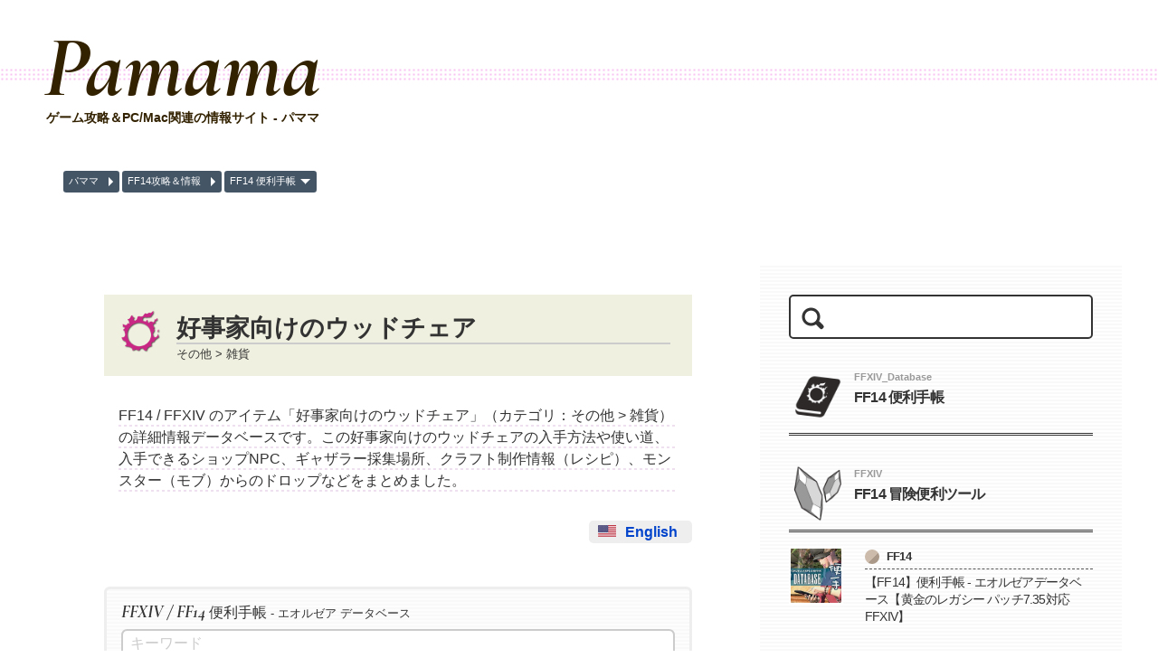

--- FILE ---
content_type: text/html;charset=utf-8
request_url: https://www.mtgames.jp/ff14/item/604-02677.html
body_size: 10931
content:
<!doctype html>
<html lang="ja">
<head>
<script async src="/style/js/intersection-observer.js"></script>
<meta http-equiv="X-UA-Compatible" content="IE=edge">
<title>【FF14】好事家向けのウッドチェア - アイテムの入手方法・使い道【エオルゼア データベース FFXIV】 - パママ | FF14 攻略ガイド</title>
<link rel="preload" href="/style/fonts/CormorantGaramond-BoldItalic.woff" as="font" type="font/woff" crossorigin>
<link rel="stylesheet" href="/style/css/style.css?ver=20240829001">
<link rel="stylesheet" href="/style/css/deco.css?ver=20240903001">
<script async src="https://pagead2.googlesyndication.com/pagead/js/adsbygoogle.js?client=ca-pub-6241680019733849"
     crossorigin="anonymous"></script>
<script async src="https://fundingchoicesmessages.google.com/i/pub-6241680019733849?ers=1" nonce="D1fPuj9ryXyckhKjWYFCOw"></script><script nonce="D1fPuj9ryXyckhKjWYFCOw">(function() {function signalGooglefcPresent() {if (!window.frames['googlefcPresent']) {if (document.body) {const iframe = document.createElement('iframe'); iframe.style = 'width: 0; height: 0; border: none; z-index: -1000; left: -1000px; top: -1000px;'; iframe.style.display = 'none'; iframe.name = 'googlefcPresent'; document.body.appendChild(iframe);} else {setTimeout(signalGooglefcPresent, 0);}}}signalGooglefcPresent();})();</script>
<meta name="keywords" content="FF14,好事家向けのウッドチェア,アイテム,入手方法,使い道,方法,マップ,収集場所,ffxiv,データベース">
<meta name="description" content="FF14「好事家向けのウッドチェア」データベースです。アイテムの入手方法（ギャザラー採集、モンスターからドロップ、クラフター制作）や使い道など、好事家向けのウッドチェアに関する詳細情報をまとめました。">
<link rel="canonical" href="https://www.mtgames.jp/ff14/item/604-02677.html">
<link rel="alternate" hreflang="ja" href="https://www.mtgames.jp/ff14/item/604-02677.html">
<link rel="alternate" hreflang="en" href="https://www.mtgames.jp/ff14/item/e/604-02677.html">
<link rel="alternate" hreflang="x-default" href="https://www.mtgames.jp/ff14/item/e/604-02677.html">
<link rel="stylesheet" href="/ff14/css/notebook.css?ver=20230812002">
<link rel="stylesheet" href="/ff14/css/item.css?ver=20230730003">
<link rel="stylesheet" href="/ff14/css/map.css?ver=20220814003">
<link rel="stylesheet" href="/ff14/css/etclock.css?ver=00011"></head>

<body>
<div id="fndFrame">
<!--T FRAME Start-->
<div id="tFrame">
<a id="mtTOPF" href="//www.mtgames.jp">
<span class="mtTOP-Logo">Pamama</span>
<span class="fb" id="mtTOP-cf">ゲーム攻略＆PC/Mac関連の情報サイト - パママ</span>
</a>
</div>
<!--T FRAME END-->
<div id="sroot" itemscope itemtype="http://schema.org/BreadcrumbList">
<span itemprop="itemListElement" itemscope itemtype="http://schema.org/ListItem"><a href="/" itemprop="item"><span itemprop="name">パママ</span></a><meta itemprop="position" content="1"></span>
<span itemprop="itemListElement" itemscope itemtype="http://schema.org/ListItem"><a href="/contents/FF14-INDEX.html" itemprop="item"><span itemprop="name">FF14攻略＆情報</span></a><meta itemprop="position" content="2"></span>
<span itemprop="itemListElement" itemscope itemtype="http://schema.org/ListItem"><a href="/ff14/" itemprop="item"><span itemprop="name">FF14 便利手帳</span></a><meta itemprop="position" content="3"></span>
</div>
<!--C FRAME Start-->
<div id="cFrame">
<!--Main FRAME Start-->
<div id="main" itemscope itemtype="http://schema.org/Article" class="sticky">
<div id="contentsFrame" itemprop="articleBody">
<div class="coTop">
<div class="topTag">
<h1>好事家向けのウッドチェア</h1>
<span>その他 &gt; 雑貨</span>
</div>
<div class="uLine">
FF14 / FFXIV のアイテム「好事家向けのウッドチェア」（カテゴリ：その他 &gt; 雑貨）の詳細情報データベースです。この好事家向けのウッドチェアの入手方法や使い道、入手できるショップNPC、ギャザラー採集場所、クラフト制作情報（レシピ）、モンスター（モブ）からのドロップなどをまとめました。
</div>
</div>
<div class="langBox"><a href="/ff14/item/e/604-02677.html" class="langSelect">English</a></div>

<div class="adsSet">
<!-- Pamama - FF14 Top -->
<ins class="adsbygoogle"
     style="display:block"
     data-ad-client="ca-pub-6241680019733849"
     data-ad-slot="5874744564"
     data-ad-format="auto"
     data-full-width-responsive="true"></ins>
</div>
<form class="eoItemSea" action="/ff14/" method="get">
<div class="edbTitle"><span>FFXIV / FF14</span> 便利手帳 <span>- エオルゼア データベース</span></div>
<input type="text" name="keys" value="" placeholder="キーワード">
<div id="ieqOpt">
<select name="el">
<option value="" selected>装備LV（装備品のみ有効）</option>
<option value="100">~100</option>
<option value="99">~99</option>
<option value="98">~98</option>
<option value="97">~97</option>
<option value="96">~96</option>
<option value="95">~95</option>
<option value="94">~94</option>
<option value="93">~93</option>
<option value="92">~92</option>
<option value="91">~91</option>
<option value="90">~90</option>
<option value="89">~89</option>
<option value="88">~88</option>
<option value="87">~87</option>
<option value="86">~86</option>
<option value="85">~85</option>
<option value="84">~84</option>
<option value="83">~83</option>
<option value="82">~82</option>
<option value="81">~81</option>
<option value="80">~80</option>
<option value="79">~79</option>
<option value="78">~78</option>
<option value="77">~77</option>
<option value="76">~76</option>
<option value="75">~75</option>
<option value="74">~74</option>
<option value="73">~73</option>
<option value="72">~72</option>
<option value="71">~71</option>
<option value="70">~70</option>
<option value="69">~69</option>
<option value="68">~68</option>
<option value="67">~67</option>
<option value="66">~66</option>
<option value="65">~65</option>
<option value="64">~64</option>
<option value="63">~63</option>
<option value="62">~62</option>
<option value="61">~61</option>
<option value="60">~60</option>
<option value="59">~59</option>
<option value="58">~58</option>
<option value="57">~57</option>
<option value="56">~56</option>
<option value="55">~55</option>
<option value="54">~54</option>
<option value="53">~53</option>
<option value="52">~52</option>
<option value="51">~51</option>
<option value="50">~50</option>
<option value="49">~49</option>
<option value="48">~48</option>
<option value="47">~47</option>
<option value="46">~46</option>
<option value="45">~45</option>
<option value="44">~44</option>
<option value="43">~43</option>
<option value="42">~42</option>
<option value="41">~41</option>
<option value="40">~40</option>
<option value="39">~39</option>
<option value="38">~38</option>
<option value="37">~37</option>
<option value="36">~36</option>
<option value="35">~35</option>
<option value="34">~34</option>
<option value="33">~33</option>
<option value="32">~32</option>
<option value="31">~31</option>
<option value="30">~30</option>
<option value="29">~29</option>
<option value="28">~28</option>
<option value="27">~27</option>
<option value="26">~26</option>
<option value="25">~25</option>
<option value="24">~24</option>
<option value="23">~23</option>
<option value="22">~22</option>
<option value="21">~21</option>
<option value="20">~20</option>
<option value="19">~19</option>
<option value="18">~18</option>
<option value="17">~17</option>
<option value="16">~16</option>
<option value="15">~15</option>
<option value="14">~14</option>
<option value="13">~13</option>
<option value="12">~12</option>
<option value="11">~11</option>
<option value="10">~10</option>
<option value="9">~9</option>
<option value="8">~8</option>
<option value="7">~7</option>
<option value="6">~6</option>
<option value="5">~5</option>
<option value="4">~4</option>
<option value="3">~3</option>
<option value="2">~2</option>
<option value="1">~1</option>
</select>
</div>
<div class="edbForm">
<select name="ctg">
<option value="" selected>すべてのカテゴリ</option><option value="item">アイテムすべて</option><option value="map">地図</option><option value="spots">採集場所</option><option value="mob">モンスター</option><option value="shop">ショップ</option><optgroup label="武器"><option value="001">片手剣</option><option value="002">両手斧</option><option value="003">両手剣</option><option value="004">ガンブレード</option><option value="005">両手槍</option><option value="006">両手鎌</option><option value="007">格闘武器</option><option value="008">刀</option><option value="009">双剣</option><option value="023">二刀流武器</option><option value="010">弓</option><option value="011">銃</option><option value="012">投擲武器</option><option value="013">片手呪具</option><option value="014">両手呪具</option><option value="024">筆</option><option value="015">魔導書</option><option value="016">細剣</option><option value="017">青魔器</option><option value="018">片手幻具</option><option value="019">両手幻具</option><option value="020">魔導書（学者専用）</option><option value="021">天球儀</option><option value="022">賢具</option></optgroup><optgroup label="道具"><option value="101">木工道具（主武器）</option><option value="102">木工道具（副武器）</option><option value="103">鍛冶道具（主武器）</option><option value="104">鍛冶道具（副武器）</option><option value="105">甲冑道具（主武器）</option><option value="106">甲冑道具（副武器）</option><option value="107">彫金道具（主武器）</option><option value="108">彫金道具（副武器）</option><option value="109">革細工道具（主武器）</option><option value="110">革細工道具（副武器）</option><option value="111">裁縫道具（主武器）</option><option value="112">裁縫道具（副武器）</option><option value="113">錬金道具（主武器）</option><option value="114">錬金道具（副武器）</option><option value="115">調理道具（主武器）</option><option value="116">調理道具（副武器）</option><option value="117">採掘道具（主武器）</option><option value="118">採掘道具（副武器）</option><option value="119">園芸道具（主武器）</option><option value="120">園芸道具（副武器）</option><option value="121">漁道具（主武器）</option><option value="122">漁道具（副武器）</option></optgroup><optgroup label="防具"><option value="201">盾</option><option value="202">頭防具</option><option value="203">胴防具</option><option value="204">手防具</option><option value="205">脚防具</option><option value="206">足防具</option></optgroup><optgroup label="アクセサリ"><option value="301">耳飾り</option><option value="302">首飾り</option><option value="303">腕輪</option><option value="304">指輪</option><option value="305">ソウルクリスタル</option></optgroup><optgroup label="消耗品"><option value="401">薬品</option><option value="402">調理品</option></optgroup><optgroup label="素材"><option value="501">食材</option><option value="502">水産物</option><option value="503">石材</option><option value="504">金属材</option><option value="505">木材</option><option value="506">布材</option><option value="507">皮革材</option><option value="508">骨材</option><option value="509">錬金術材</option><option value="510">部品</option><option value="511">染料</option><option value="512">飛空艇部品（船体）</option><option value="513">飛空艇部品（艤装）</option><option value="514">飛空艇部品（船首）</option><option value="515">飛空艇部品（船尾）</option><option value="516">潜水艦パーツ（艦体）</option><option value="517">潜水艦パーツ（艦尾）</option><option value="518">潜水艦パーツ（艦首）</option><option value="519">潜水艦パーツ（艦橋）</option></optgroup><optgroup label="その他"><option value="601">マテリア</option><option value="602">クリスタル</option><option value="603">触媒</option><option value="604">雑貨</option><option value="605">雑貨（シーズナル）</option><option value="606">ミニオン</option><option value="607">その他</option><option value="608">建築物権利証書</option><option value="609">外装建材（屋根）</option><option value="610">外装建材（外壁）</option><option value="611">外装建材（窓）</option><option value="612">外装建材（扉）</option><option value="613">外装建材（屋根装飾）</option><option value="614">外装建材（外壁装飾）</option><option value="615">外装建材（看板）</option><option value="616">外装建材（塀）</option><option value="617">内装建材（内壁）</option><option value="618">内装建材（床）</option><option value="619">内装建材（天井照明）</option><option value="620">庭具</option><option value="621">調度品</option><option value="622">調度品（台座）</option><option value="623">調度品（卓上）</option><option value="624">調度品（壁掛）</option><option value="625">調度品（敷物）</option><option value="626">栽培用品</option><option value="627">デミマテリア</option><option value="628">トリプルトライアドカード</option><option value="629">オーケストリオン譜</option><option value="630">釣具</option><option value="631">絵画</option><option value="997">FC設計図</option><option value="998">各種通貨</option><option value="999">排出停止アイテム</option></optgroup><optgroup label="無人島"><option value="700">開拓素材</option><option value="710">種子類</option><option value="711">開拓作物</option><option value="720">畜産素材</option><option value="721">畜産飼料</option><option value="722">捕獲道具</option><option value="730">島産品</option><option value="740">開拓ツール</option><option value="750">動物</option></optgroup>
</select>
<input type="submit" value="検索">
</div>
<div class="toolEmv">
<a href="/ff14/item/604-02677.html" class="lngBox lng_jp">JP</a>
<a href="/ff14/item/e/604-02677.html" class="lngBox lng_en">EN</a>
<a href="/ff14/materials/" class="toolBox">素材計算ツール</a>
</div>
</form>
<div class="eoItemBox adspace">
<div class="eoiTop">
<div class="eoitImg reduc"><img src="/data/ff14/icon/itemWp/604-02677.webp" loading="lazy" alt="好事家向けのウッドチェア"></div>
<div class="eoitStr">
<div class="eoitNotes"><span>EX</span></div>
<h2 class="eoiTitle">好事家向けのウッドチェア</h2>
<div>その他 [雑貨]</div>
<div class="isIcon">
<img src="/data/ff14/item/crest.png" class="not" alt="クレスト装飾" loading="lazy">
<img src="/data/ff14/item/dressor.png" class="not" alt="ミラプリ（ドレッサー）" loading="lazy">
<img src="/data/ff14/item/armoire.png" class="not" alt="愛蔵品キャビネット" loading="lazy">
</div>
</div>
</div>
<div class="adsSet">
<ins class="adsbygoogle"
     style="display:block; text-align:center;"
     data-ad-client="ca-pub-6241680019733849"
     data-ad-slot="7957982424"
     data-ad-format="auto"
     data-full-width-responsive="true"></ins>
</div>
<div class="eoiBox">
<div>Price</div>
<div class="commBox">購入不可</div>
<div class="commBox">買取価格: <span class="fb">35</span> <span class="fss">Gil (NQ)</span> <span class="fb c-red fss">[マーケット取引不可]</span></div>
</div>
<div class="eoiBox">
<div>Tips</div>
<div class="commBox">審美眼の厳しい好事家向けに作られた上質なウッドチェア。シンプルながら高級感がある</div>
</div>
<div class="eoiBox">
<div>製作</div>
<div class="craft">
<div class="mbTag">クラフター</div>
<span class="wIcon"><span class="img"><img src="/data/ff14/icon/class/CRP.png" alt="icon" loading="lazy"></span><span class="str"><span class="tline">木工師</span><span class="sline fb">Lv90★</span></span></span>
<div class="mbTag">完成個数</div>
<div class="fb fsml box">1</div>
<div class="mbTag">素材</div>
<a href="/ff14/item/505-00219.html" target="_blank"><img src="/data/ff14/icon/itemWp/505-00219.webp" loading="lazy" alt="icon"><span class="mbNum">1</span><span class="mbName">モーエン商会特選アイアンウッド材</span></a><a href="/ff14/item/505-00086.html" target="_blank"><img src="/data/ff14/icon/itemWp/505-00086.webp" loading="lazy" alt="icon"><span class="mbNum">2</span><span class="mbName">アイアンウッド原木</span></a>
<div class="mbTag">クリスタル</div>
<a href="/ff14/item/602-00015.html" target="_blank"><img src="/data/ff14/icon/itemWp/602-00015.webp"  alt="icon" loading="lazy"><span class="mbNum">4</span><span class="mbName">ウィンドクラスター</span></a><a href="/ff14/item/602-00014.html" target="_blank"><img src="/data/ff14/icon/itemWp/602-00014.webp"  alt="icon" loading="lazy"><span class="mbNum">2</span><span class="mbName">アイスクラスター</span></a>
<div class="mbTag">制作情報</div>
<table>
<tr><th>必要工数</th><td>3700</td></tr><tr><th>最大品質</th><td>9028</td></tr><tr><th>耐久</th><td>60</td></tr><tr><th>作業精度の目安</th><td>2924</td></tr><tr><th>簡易製作</th><td>不可</td></tr>
</table>
<div style="background:#ffefef; margin-top:1rem; padding-bottom:0.2rem;"><div class="mbTag">必要な元素材 - 合計</div><a href="/ff14/item/505-00086.html" target="_blank"><img src="/data/ff14/icon/itemWp/505-00086.webp" loading="lazy" alt="icon"><span class="mbNum">2</span><span class="mbName">アイアンウッド原木</span></a><a href="/ff14/item/505-00219.html" target="_blank"><img src="/data/ff14/icon/itemWp/505-00219.webp" loading="lazy" alt="icon"><span class="mbNum">1</span><span class="mbName">モーエン商会特選アイアンウッド材</span></a></div>
</div>
</div>
<div class="eoiBox">
<div>収集品取引の情報</div>
<div class="tradeItem" style="background:#fff; border:3px solid #ccc;">
<div class="tiTag">ショップNPC</div>
<a href="/ff14/shop/0465.html" class="wIcon" target="_blank"><span class="img"><img src="/data/ff14/item/shop.png" alt="icon" loading="lazy"></span><span class="str"><span class="tline">キナーナ</span><span class="sline">クリスタリウム [X:10.4 Y:7.7]</span></span></a>
<div class="tiTag">クラス Lv</div>
<span class="wIcon"><span class="img"><img src="/data/ff14/icon/class/CRP.png" loading="lazy" alt="icon"></span><span class="str"><span class="tline">木工師</span><span class="sline">Lv90★</span></span></span>
<div class="tiTag">納品アイテム</div>
<a class="eisBox" href="/ff14/item/604-02677.html" target="_blank"><img src="/data/ff14/icon/itemWp/604-02677.webp" loading="lazy" alt="icon"><span>好事家向けのウッドチェア<span>その他 &gt; 雑貨</span></span></a>
<div class="tiTag">報酬</div>
<a class="eisBox" href="/ff14/item/604-02693.html" target="_blank"><img src="/data/ff14/icon/itemWp/604-02693.webp" loading="lazy" alt="icon"><span>モーエンツールの一次加工部材【木工】<span>その他 &gt; 雑貨</span></span></a>
<table>
<tr><th>収集価値</th><th>獲得数</th></tr>
<tr><td>540 ~</td><td>1</td></tr><tr><td>900 ~</td><td>3</td></tr>
</table>
</div>
</div>
<div class="adsSet">
<ins class="adsbygoogle"
     style="display:block; text-align:center;"
     data-ad-client="ca-pub-6241680019733849"
     data-ad-slot="7957982424"
     data-ad-format="auto"
     data-full-width-responsive="true"></ins>
</div>
<div class="naviBar">
<a href="/ff14/item/604-02676.html"><img src="/data/ff14/icon/itemWp/604-02676.webp" loading="lazy" alt="icon"><span>ファッション装飾品</span></a>
<a href="/ff14/item/604-02678.html"><img src="/data/ff14/icon/itemWp/604-02678.webp" loading="lazy" alt="icon"><span>好事家向けのウォールランタン</span></a>
</div>

<div class="eoiBox">
<div>同じ種類のアイテム</div>
<a href="/ff14/item/604-02383.html" class="wIcon"><span class="img"><img src="/data/ff14/icon/itemWp/604-02383.webp" alt="icon" loading="lazy"></span><span class="str"><span class="tline">竜詩のトーテム像</span><span class="sline">その他 &gt; 雑貨</span></span></a>
<a href="/ff14/item/604-03170.html" class="wIcon"><span class="img"><img src="/data/ff14/icon/itemWp/604-03170.webp" alt="icon" loading="lazy"></span><span class="str"><span class="tline">戦士の冒険録:暁月編</span><span class="sline">その他 &gt; 雑貨</span></span></a>
<a href="/ff14/item/604-02748.html" class="wIcon"><span class="img"><img src="/data/ff14/icon/itemWp/604-02748.webp" alt="icon" loading="lazy"></span><span class="str"><span class="tline">朽ちた兜【天獄】</span><span class="sline">その他 &gt; 雑貨</span></span></a>
<a href="/ff14/item/604-01514.html" class="wIcon"><span class="img"><img src="/data/ff14/icon/itemWp/604-01514.webp" alt="icon" loading="lazy"></span><span class="str"><span class="tline">エデンコーラス・ネックレスチェスト【ILv500】</span><span class="sline">その他 &gt; 雑貨</span></span></a>
<a href="/ff14/item/604-02663.html" class="wIcon"><span class="img"><img src="/data/ff14/icon/itemWp/604-02663.webp" alt="icon" loading="lazy"></span><span class="str"><span class="tline">採集道具修理部材の材料</span><span class="sline">その他 &gt; 雑貨</span></span></a>
<a href="/ff14/item/604-03069.html" class="wIcon"><span class="img"><img src="/data/ff14/icon/itemWp/604-03069.webp" alt="icon" loading="lazy"></span><span class="str"><span class="tline">収集用のシルバリオ・グリモア</span><span class="sline">その他 &gt; 雑貨</span></span></a>
<a href="/ff14/item/604-01839.html" class="wIcon"><span class="img"><img src="/data/ff14/icon/itemWp/604-01839.webp" alt="icon" loading="lazy"></span><span class="str"><span class="tline">ハイドフィーンド・コスチュームチェスト</span><span class="sline">その他 &gt; 雑貨</span></span></a>
<a href="/ff14/item/604-01441.html" class="wIcon"><span class="img"><img src="/data/ff14/icon/itemWp/604-01441.webp" alt="icon" loading="lazy"></span><span class="str"><span class="tline">強者の証S5</span><span class="sline">その他 &gt; 雑貨</span></span></a>
<a href="/ff14/item/604-03314.html" class="wIcon"><span class="img"><img src="/data/ff14/icon/itemWp/604-03314.webp" alt="icon" loading="lazy"></span><span class="str"><span class="tline">線路復旧用の資材</span><span class="sline">その他 &gt; 雑貨</span></span></a>
<a href="/ff14/item/604-02644.html" class="wIcon"><span class="img"><img src="/data/ff14/icon/itemWp/604-02644.webp" alt="icon" loading="lazy"></span><span class="str"><span class="tline">コイン製造用品</span><span class="sline">その他 &gt; 雑貨</span></span></a>
<a href="/ff14/?ctg=604" class="wIcon">カテゴリー「その他 : 雑貨」を見る</a>
</div>

<div class="naviBar">
<a href="/ff14/item/604-02676.html"><img src="/data/ff14/icon/itemWp/604-02676.webp" loading="lazy" alt="icon"><span>ファッション装飾品</span></a>
<a href="/ff14/item/604-02678.html"><img src="/data/ff14/icon/itemWp/604-02678.webp" loading="lazy" alt="icon"><span>好事家向けのウォールランタン</span></a>
</div>

</div>
<div class="eisBox" style="font-size:0.8rem; line-height:1rem;">サイト上に記載されている会社名・製品名・システム名などは、各社の商標、または登録商標です。</div><form class="eoItemSea" action="/ff14/" method="get">
<div class="edbTitle"><span>FFXIV / FF14</span> 便利手帳 <span>- エオルゼア データベース</span></div>
<input type="text" name="keys" value="" placeholder="キーワード">
<div id="ieqOpt">
<select name="el">
<option value="" selected>装備LV（装備品のみ有効）</option>
<option value="100">~100</option>
<option value="99">~99</option>
<option value="98">~98</option>
<option value="97">~97</option>
<option value="96">~96</option>
<option value="95">~95</option>
<option value="94">~94</option>
<option value="93">~93</option>
<option value="92">~92</option>
<option value="91">~91</option>
<option value="90">~90</option>
<option value="89">~89</option>
<option value="88">~88</option>
<option value="87">~87</option>
<option value="86">~86</option>
<option value="85">~85</option>
<option value="84">~84</option>
<option value="83">~83</option>
<option value="82">~82</option>
<option value="81">~81</option>
<option value="80">~80</option>
<option value="79">~79</option>
<option value="78">~78</option>
<option value="77">~77</option>
<option value="76">~76</option>
<option value="75">~75</option>
<option value="74">~74</option>
<option value="73">~73</option>
<option value="72">~72</option>
<option value="71">~71</option>
<option value="70">~70</option>
<option value="69">~69</option>
<option value="68">~68</option>
<option value="67">~67</option>
<option value="66">~66</option>
<option value="65">~65</option>
<option value="64">~64</option>
<option value="63">~63</option>
<option value="62">~62</option>
<option value="61">~61</option>
<option value="60">~60</option>
<option value="59">~59</option>
<option value="58">~58</option>
<option value="57">~57</option>
<option value="56">~56</option>
<option value="55">~55</option>
<option value="54">~54</option>
<option value="53">~53</option>
<option value="52">~52</option>
<option value="51">~51</option>
<option value="50">~50</option>
<option value="49">~49</option>
<option value="48">~48</option>
<option value="47">~47</option>
<option value="46">~46</option>
<option value="45">~45</option>
<option value="44">~44</option>
<option value="43">~43</option>
<option value="42">~42</option>
<option value="41">~41</option>
<option value="40">~40</option>
<option value="39">~39</option>
<option value="38">~38</option>
<option value="37">~37</option>
<option value="36">~36</option>
<option value="35">~35</option>
<option value="34">~34</option>
<option value="33">~33</option>
<option value="32">~32</option>
<option value="31">~31</option>
<option value="30">~30</option>
<option value="29">~29</option>
<option value="28">~28</option>
<option value="27">~27</option>
<option value="26">~26</option>
<option value="25">~25</option>
<option value="24">~24</option>
<option value="23">~23</option>
<option value="22">~22</option>
<option value="21">~21</option>
<option value="20">~20</option>
<option value="19">~19</option>
<option value="18">~18</option>
<option value="17">~17</option>
<option value="16">~16</option>
<option value="15">~15</option>
<option value="14">~14</option>
<option value="13">~13</option>
<option value="12">~12</option>
<option value="11">~11</option>
<option value="10">~10</option>
<option value="9">~9</option>
<option value="8">~8</option>
<option value="7">~7</option>
<option value="6">~6</option>
<option value="5">~5</option>
<option value="4">~4</option>
<option value="3">~3</option>
<option value="2">~2</option>
<option value="1">~1</option>
</select>
</div>
<div class="edbForm">
<select name="ctg">
<option value="" selected>すべてのカテゴリ</option><option value="item">アイテムすべて</option><option value="map">地図</option><option value="spots">採集場所</option><option value="mob">モンスター</option><option value="shop">ショップ</option><optgroup label="武器"><option value="001">片手剣</option><option value="002">両手斧</option><option value="003">両手剣</option><option value="004">ガンブレード</option><option value="005">両手槍</option><option value="006">両手鎌</option><option value="007">格闘武器</option><option value="008">刀</option><option value="009">双剣</option><option value="023">二刀流武器</option><option value="010">弓</option><option value="011">銃</option><option value="012">投擲武器</option><option value="013">片手呪具</option><option value="014">両手呪具</option><option value="024">筆</option><option value="015">魔導書</option><option value="016">細剣</option><option value="017">青魔器</option><option value="018">片手幻具</option><option value="019">両手幻具</option><option value="020">魔導書（学者専用）</option><option value="021">天球儀</option><option value="022">賢具</option></optgroup><optgroup label="道具"><option value="101">木工道具（主武器）</option><option value="102">木工道具（副武器）</option><option value="103">鍛冶道具（主武器）</option><option value="104">鍛冶道具（副武器）</option><option value="105">甲冑道具（主武器）</option><option value="106">甲冑道具（副武器）</option><option value="107">彫金道具（主武器）</option><option value="108">彫金道具（副武器）</option><option value="109">革細工道具（主武器）</option><option value="110">革細工道具（副武器）</option><option value="111">裁縫道具（主武器）</option><option value="112">裁縫道具（副武器）</option><option value="113">錬金道具（主武器）</option><option value="114">錬金道具（副武器）</option><option value="115">調理道具（主武器）</option><option value="116">調理道具（副武器）</option><option value="117">採掘道具（主武器）</option><option value="118">採掘道具（副武器）</option><option value="119">園芸道具（主武器）</option><option value="120">園芸道具（副武器）</option><option value="121">漁道具（主武器）</option><option value="122">漁道具（副武器）</option></optgroup><optgroup label="防具"><option value="201">盾</option><option value="202">頭防具</option><option value="203">胴防具</option><option value="204">手防具</option><option value="205">脚防具</option><option value="206">足防具</option></optgroup><optgroup label="アクセサリ"><option value="301">耳飾り</option><option value="302">首飾り</option><option value="303">腕輪</option><option value="304">指輪</option><option value="305">ソウルクリスタル</option></optgroup><optgroup label="消耗品"><option value="401">薬品</option><option value="402">調理品</option></optgroup><optgroup label="素材"><option value="501">食材</option><option value="502">水産物</option><option value="503">石材</option><option value="504">金属材</option><option value="505">木材</option><option value="506">布材</option><option value="507">皮革材</option><option value="508">骨材</option><option value="509">錬金術材</option><option value="510">部品</option><option value="511">染料</option><option value="512">飛空艇部品（船体）</option><option value="513">飛空艇部品（艤装）</option><option value="514">飛空艇部品（船首）</option><option value="515">飛空艇部品（船尾）</option><option value="516">潜水艦パーツ（艦体）</option><option value="517">潜水艦パーツ（艦尾）</option><option value="518">潜水艦パーツ（艦首）</option><option value="519">潜水艦パーツ（艦橋）</option></optgroup><optgroup label="その他"><option value="601">マテリア</option><option value="602">クリスタル</option><option value="603">触媒</option><option value="604">雑貨</option><option value="605">雑貨（シーズナル）</option><option value="606">ミニオン</option><option value="607">その他</option><option value="608">建築物権利証書</option><option value="609">外装建材（屋根）</option><option value="610">外装建材（外壁）</option><option value="611">外装建材（窓）</option><option value="612">外装建材（扉）</option><option value="613">外装建材（屋根装飾）</option><option value="614">外装建材（外壁装飾）</option><option value="615">外装建材（看板）</option><option value="616">外装建材（塀）</option><option value="617">内装建材（内壁）</option><option value="618">内装建材（床）</option><option value="619">内装建材（天井照明）</option><option value="620">庭具</option><option value="621">調度品</option><option value="622">調度品（台座）</option><option value="623">調度品（卓上）</option><option value="624">調度品（壁掛）</option><option value="625">調度品（敷物）</option><option value="626">栽培用品</option><option value="627">デミマテリア</option><option value="628">トリプルトライアドカード</option><option value="629">オーケストリオン譜</option><option value="630">釣具</option><option value="631">絵画</option><option value="997">FC設計図</option><option value="998">各種通貨</option><option value="999">排出停止アイテム</option></optgroup><optgroup label="無人島"><option value="700">開拓素材</option><option value="710">種子類</option><option value="711">開拓作物</option><option value="720">畜産素材</option><option value="721">畜産飼料</option><option value="722">捕獲道具</option><option value="730">島産品</option><option value="740">開拓ツール</option><option value="750">動物</option></optgroup>
</select>
<input type="submit" value="検索">
</div>
<div class="toolEmv">
<a href="/ff14/item/604-02677.html" class="lngBox lng_jp">JP</a>
<a href="/ff14/item/e/604-02677.html" class="lngBox lng_en">EN</a>
<a href="/ff14/materials/" class="toolBox">素材計算ツール</a>
</div>
</form>
<a class="amazonBox" href="https://www.amazon.co.jp/dp/B018WNIBL6?tag=beforetrip22-22&amp;linkCode=ogi&amp;th=1&amp;psc=1" target="_blank" rel="noopener">
<span class="img"><img src="https://m.media-amazon.com/images/I/41ldv5hqEjL._SL500_.jpg" alt="image" style="aspect-ratio:500/377;" loading="lazy"></span>
<span class="str">
<span>エレコム ゲーミングキーボード 【DUX】 全キーカスタマイズ ハードウェアマクロ対応 TK-DUX30BK ブラック</span>
<span>￥3,438</span>
</span>
</a>
<a class="amazonBox" href="https://www.amazon.co.jp/dp/B0CV3TMZTB?tag=beforetrip22-22&amp;linkCode=ogi&amp;th=1&amp;psc=1" target="_blank" rel="noopener">
<span class="img"><img src="https://m.media-amazon.com/images/I/41Wyz3E1WCL._SL500_.jpg" alt="image" style="aspect-ratio:500/500;" loading="lazy"></span>
<span class="str">
<span>【Amazon.co.jp限定】MSI ゲーミング ノートPC Thin 15 【RTX 3050搭載・薄型軽量】 Core i5 RTX 3050 15.6インチ FHD 144Hz 16GB 512GB Windows 11 Thin-15-B12UC-5002JP</span>
<span>￥129,800</span>
</span>
</a>
<a class="amazonBox" href="https://www.amazon.co.jp/dp/B0D72C7XXB?tag=beforetrip22-22&amp;linkCode=ogi&amp;th=1&amp;psc=1" target="_blank" rel="noopener">
<span class="img"><img src="https://m.media-amazon.com/images/I/51vDCwbDNgL._SL500_.jpg" alt="image" style="aspect-ratio:500/500;" loading="lazy"></span>
<span class="str">
<span>ファイナルファンタジーXIV コンプリートパック【新生エオルゼア~黄金のレガシー】【Amazon.co.jp限定】オリジナル壁紙 配信 |Win対応|ダウンロード版</span>
<span>￥6,380</span>
</span>
</a>
<a class="amazonBox" href="https://www.amazon.co.jp/dp/B0CY4QLG6R?tag=beforetrip22-22&amp;linkCode=ogi&amp;th=1&amp;psc=1" target="_blank" rel="noopener">
<span class="img"><img src="https://m.media-amazon.com/images/I/51zUL-pk7IL._SL500_.jpg" alt="image" style="aspect-ratio:500/500;" loading="lazy"></span>
<span class="str">
<span>ファイナルファンタジーXIV: 黄金のレガシー【Amazon.co.jp限定】オリジナル壁紙 配信|Win対応|オンラインコード版</span>
<span>￥4,200</span>
</span>
</a>

<div class="pageNavi">
<div class="pnIns">
<a href="/ff14/spots/">
<span class="pnImg lozad nav1" data-background-image="/data/contents/thums/FF14-DATABASE-SPOTS.webp">&nbsp;</span>
<span class="pnStr fb">前へ</span>
</a>
<a href="/ff14/">
<span class="pnImg lozad nav2" data-background-image="/data/contents/thums/FF14-DATABASE.webp">&nbsp;</span>
<span class="pnStr fb">上へ</span>
</a>
<a href="/ff14/shop/">
<span class="pnImg lozad nav3" data-background-image="/data/contents/thums/FF14-DATABASE-SHOP.webp">&nbsp;</span>
<span class="pnStr fb">次へ</span>
</a>
</div>
</div>
<div class="RelatedEntries">
<div class="heading fb fsml">更新記事</div>
<a href="/contents/FF14-011-FREE-COMPANY-VENTURES-MAP.html">
<span class="reImg">
<img src="/data/contents/thum/FF14-011-FREE-COMPANY-VENTURES-MAP.webp" alt="FF14" loading="lazy">
</span>
<span class="reType fss fb">FF14</span>
<span class="reTitle fb ">【FF14】最新パッチ7.4対応！潜水艦の全海路と飛空挺全航路のまとめ！【フリーカンパニー・サブマリンボイジャー】</span>
</a>
<a href="/contents/FF14-FISHING.html">
<span class="reImg">
<img src="/data/contents/thum/FF14-FISHING.webp" alt="FF14" loading="lazy">
</span>
<span class="reType fss fb">FF14</span>
<span class="reTitle fb ">【FF14 釣り】パッチ7.4対応！ヌシ＆オオヌシ釣り攻略 - 一覧リスト・場所・時間・天候・条件など まとめ</span>
</a>
<a href="/contents/FF14-104-V74-NEW-GRAND-COMPANY-GEAR.html">
<span class="reImg">
<img src="/data/contents/thum/FF14-104-V74-NEW-GRAND-COMPANY-GEAR.webp" alt="FF14" loading="lazy">
</span>
<span class="reType fss fb">FF14</span>
<span class="reTitle fb ">【FF14】全ジョブ対応！パッチ7.4 新式装備「コートリーラヴァー装備」一式（IL770）の必要素材一覧</span>
</a>
<a href="/contents/FF14-103-GATHERER-ROUTE-VER74-LEGEND.html">
<span class="reImg">
<img src="/data/contents/thum/FF14-103-GATHERER-ROUTE-VER74-LEGEND.webp" alt="FF14" loading="lazy">
</span>
<span class="reType fss fb">FF14</span>
<span class="reTitle fb ">【FF14】パッチ7.4 伝説素材（新式IL770用素材）の時間タイマー付き！タイムテーブル</span>
</a>
<a href="/ff14/">
<span class="reImg">
<img src="/data/contents/thum/FF14-DATABASE.webp" alt="FF14" loading="lazy">
</span>
<span class="reType fss fb">FF14</span>
<span class="reTitle fb ">【FF14】便利手帳 - エオルゼアデータベース【黄金のレガシー パッチ7.35対応 FFXIV】</span>
</a>
<a href="/ff14/island/cw_weekly/">
<span class="reImg">
<img src="/data/contents/thum/FF14-DATABASE-ISLAND-CW-WEEKLY.webp" alt="FF14" loading="lazy">
</span>
<span class="reType fss fb">FF14</span>
<span class="reTitle fb ">【FF14 / FFXIV】今週と来週のスケジュール２週間分を一気に登録！おすすめ無人島・開拓工房スケジュール【パッチ7.x対応 / 毎週更新中】</span>
</a>
<a href="/ff14/island/cw_felicitous/">
<span class="reImg">
<img src="/data/contents/thum/FF14-DATABASE-ISLAND-NEKO.webp" alt="FF14" loading="lazy">
</span>
<span class="reType fss fb">FF14</span>
<span class="reTitle fb ">【FF14攻略】無人島の開拓工房・ねこみみさんのおねがいスケジュールメーカー</span>
</a>
<a href="/contents/FF14-102-GATHERER-ROUTE-VER73-LEGEND.html">
<span class="reImg">
<img src="/data/contents/thum/FF14-102-GATHERER-ROUTE-VER73-LEGEND.webp" alt="FF14" loading="lazy">
</span>
<span class="reType fss fb">FF14</span>
<span class="reTitle fb ">【FF14】パッチ7.3 刻限・伝説素材（ギャザクラIL750用素材）の時間タイマー付き！タイムテーブル</span>
</a>
<a href="/contents/FF14-101-MOOGLE-TREASURE-TROVE-202507.html">
<span class="reImg">
<img src="/data/contents/thum/FF14-101-MOOGLE-TREASURE-TROVE-202507.webp" alt="FF14" loading="lazy">
</span>
<span class="reType fss fb">FF14</span>
<span class="reTitle fb ">【FF14攻略】モグコレ2025「奇譚の探究者」まとめ＆報酬アイテム！</span>
</a>
<a href="/ff14/weather/">
<span class="reImg">
<img src="/data/contents/thum/FF14-DATABASE-WEATHER.webp" alt="FF14" loading="lazy">
</span>
<span class="reType fss fb">FF14</span>
<span class="reTitle fb ">【FF14】パッチ7.25対応！エオルゼア各エリアの天気がひと目で分かる「エオルゼア天気予報」！</span>
</a>
<a href="/contents/FF14-OCCULT-CRESCENT-SOUTH-HORN.html">
<span class="reImg">
<img src="/data/contents/thum/FF14-OCCULT-CRESCENT-SOUTH-HORN.webp" alt="FF14" loading="lazy">
</span>
<span class="reType fss fb">FF14</span>
<span class="reTitle fb ">【FF14】クレセントアイル：南征編 - 三日月島南部のマップと天気予報付き</span>
</a>
<a href="/contents/FF14-100-MAMOOL-JA-TRIBE-QUEST.html">
<span class="reImg">
<img src="/data/contents/thum/FF14-100-MAMOOL-JA-TRIBE-QUEST.webp" alt="FF14" loading="lazy">
</span>
<span class="reType fss fb">FF14</span>
<span class="reTitle fb ">【FF14 友好部族クエ】パッチ7.25実装！マムージャ族の友好部族クエ開放場所＆報酬アイテムまとめ【ミニオン】</span>
</a>
<a href="/ff14/cosmic/">
<span class="reImg">
<img src="/data/contents/thum/FF14-DATABASE-COSMIC-MISSION.webp" alt="FF14" loading="lazy">
</span>
<span class="reType fss fb">FF14</span>
<span class="reTitle fb ">【FF14攻略】FF14 コスモミッション 攻略 マクロ - コスモミッション一覧【コスモエクスプローラー】</span>
</a>
<a href="/contents/FF14-COSMO-TOOLS-GATHERER.html">
<span class="reImg">
<img src="/data/contents/thum/FF14-COSMO-TOOLS-GATHERER.webp" alt="FF14" loading="lazy">
</span>
<span class="reType fss fb">FF14</span>
<span class="reTitle fb ">【FF14】コスモツールの最適な作り方 / 強化方法まとめ - ギャザラー編</span>
</a>
<a class="reMore fb" href="/contents/INDEX-RENEWAL.html">更新記事をもっと見る</a>
<div class="space">&nbsp;</div>
</div>
</div>
</div>
<!--Main FRAME END-->
<!--Sub FRAME Start-->
<div id="sub" class="sticky">
<div id="sub-ins">
<form action="/sea/" accept-charset="utf-8" class="smSearch">
<input type="submit" name="sa" class="csb-sm" value="Search">
<input type="text" name="q" class="csb-key" value="">
</form>
<ul class="subMenu">
<li class="smhBox">
<a class="smHead" href="/ff14/item/">
<span class="ctgLogo lozad" data-background-image="/data/ctg_icon/FF14-DATABASE-ITEM.png">&nbsp;</span>
<span class="smhTitle">
<span class="sacra block">FFXIV_Database</span><span class="block">FF14 便利手帳</span>
</span>
</a>
</li>
</ul>
<ul class="subMenu">
<li class="smhBox">
<a class="smHead" href="/contents/FF14-ADVANCED-TOOLS.html">
<span class="ctgLogo lozad" data-background-image="/data/ctg_icon/FF14-ADVANCED-TOOLS.png">&nbsp;</span>
<span class="smhTitle">
<span class="sacra block">FFXIV</span><span class="block">FF14 冒険便利ツール</span>
</span>
</a>
</li>
<li class="smoBox">
<a href="/ff14/" class="smOne">
<span class="smImg block"><img src="/data/contents/thum/FF14-DATABASE.webp" alt="FF14" loading="lazy"></span>
<span class="smTitle block">
<span class="smCateg block">FF14</span>
<span class="smIns block">【FF14】便利手帳 - エオルゼアデータベース【黄金のレガシー パッチ7.35対応 FFXIV】</span>
</span>
</a>
</li>
<li class="smoBox">
<a href="/ff14/contents/" class="smOne">
<span class="smImg block"><img src="/data/contents/thum/FF14-DATABASE-CONTENTS.webp" alt="FF14" loading="lazy"></span>
<span class="smTitle block">
<span class="smCateg block">FF14</span>
<span class="smIns block">【FF14】ID・討滅戦・レイド概要＆報酬アイテム【データベース】</span>
</span>
</a>
</li>
<li class="smoBox">
<a href="/ff14/ocean_fishing/" class="smOne">
<span class="smImg block"><img src="/data/contents/thum/FF14-DATABASE-OCEAN-FISHING.webp" alt="FF14" loading="lazy"></span>
<span class="smTitle block">
<span class="smCateg block">FF14</span>
<span class="smIns block">【FF14 釣り】オーシャンフィッシングの航路の釣り方・餌</span>
</span>
</a>
</li>
<li class="smoBox">
<a href="/contents/FF14-011-FREE-COMPANY-VENTURES-MAP.html" class="smOne">
<span class="smImg block"><img src="/data/contents/thum/FF14-011-FREE-COMPANY-VENTURES-MAP.webp" alt="FF14" loading="lazy"></span>
<span class="smTitle block">
<span class="smCateg block">FF14</span>
<span class="smIns block">【FF14】最新パッチ7.4対応！潜水艦の全海路と飛空挺全航路のまとめ！【フリーカンパニー・サブマリンボイジャー】</span>
</span>
</a>
</li>
<li class="smoBox">
<a href="/ff14/cosmic/" class="smOne">
<span class="smImg block"><img src="/data/contents/thum/FF14-DATABASE-COSMIC-MISSION.webp" alt="FF14" loading="lazy"></span>
<span class="smTitle block">
<span class="smCateg block">FF14</span>
<span class="smIns block">【FF14攻略】コスモミッション一覧【コスモエクスプローラー】</span>
</span>
</a>
</li>
<li class="smoBox">
<a href="/contents/FF14-FISHING.html" class="smOne">
<span class="smImg block"><img src="/data/contents/thum/FF14-FISHING.webp" alt="FF14" loading="lazy"></span>
<span class="smTitle block">
<span class="smCateg block">FF14</span>
<span class="smIns block">【FF14 釣り】パッチ7.4対応！ヌシ＆オオヌシ釣り攻略 - 一覧リスト・場所・時間・天候・条件など まとめ</span>
</span>
</a>
</li>
<li class="smoBox">
<a href="/ff14/housing/" class="smOne">
<span class="smImg block"><img src="/data/contents/thum/FF14-DATABASE-HOUSING.webp" alt="FF14" loading="lazy"></span>
<span class="smTitle block">
<span class="smCateg block">FF14</span>
<span class="smIns block">【FF14】ハウジング抽選販売スケジュールカレンダー＆等級付き地図 / マップ</span>
</span>
</a>
</li>
<li class="smoBox">
<a href="/ff14/materials/" class="smOne">
<span class="smImg block"><img src="/data/contents/thum/FF14-DATABASE-MATERIALS.webp" alt="FF14" loading="lazy"></span>
<span class="smTitle block">
<span class="smCateg block">FF14</span>
<span class="smIns block">【FF14 / FFXIV】制作アイテムの元素材を一発計算できるツール・最大20件まで同時検索【クラフター レベル上げ グラカン納品に便利】</span>
</span>
</a>
</li>
<li class="smoBox">
<a href="/contents/FF14-074-GATHERER-ROUTE-VER7.html" class="smOne">
<span class="smImg block"><img src="/data/contents/thum/FF14-074-GATHERER-ROUTE-VER7.webp" alt="FF14" loading="lazy"></span>
<span class="smTitle block">
<span class="smCateg block">FF14</span>
<span class="smIns block">【FF14 パッチ7.x 紫貨】時間タイマー付き！ギャザラースクリップ紫貨 用収集品の地図（場所）＆タイムテーブル</span>
</span>
</a>
</li>
<li class="smoBox">
<a href="/ff14/island/cw_felicitous/" class="smOne">
<span class="smImg block"><img src="/data/contents/thum/FF14-DATABASE-ISLAND-NEKO.webp" alt="FF14" loading="lazy"></span>
<span class="smTitle block">
<span class="smCateg block">FF14</span>
<span class="smIns block">【FF14攻略】無人島の開拓工房・ねこみみさんのおねがいスケジュールメーカー</span>
</span>
</a>
</li>
<li class="smoBox">
<a href="/ff14/island/craftworks/" class="smOne">
<span class="smImg block"><img src="/data/contents/thum/FF14-DATABASE-ISLAND-CRAFT.webp" alt="FF14" loading="lazy"></span>
<span class="smTitle block">
<span class="smCateg block">FF14</span>
<span class="smIns block">【FF14 / FFXIV】ひと目で分かる無人島・開拓工房スケジュールメーカー！パッチ7.x対応【島産品・貿易ツール】</span>
</span>
</a>
</li>
<li class="smoBox">
<a href="/ff14/island/cw_weekly/" class="smOne">
<span class="smImg block"><img src="/data/contents/thum/FF14-DATABASE-ISLAND-CW-WEEKLY.webp" alt="FF14" loading="lazy"></span>
<span class="smTitle block">
<span class="smCateg block">FF14</span>
<span class="smIns block">【FF14 / FFXIV】今週と来週のスケジュール２週間分を一気に登録！おすすめ無人島・開拓工房スケジュール【パッチ7.x対応 / 毎週更新中】</span>
</span>
</a>
</li>
<li class="smoBox">
<a href="/contents/FF14-043-SPLENDOROUS-TOOLS.html" class="smOne">
<span class="smImg block"><img src="/data/contents/thum/FF14-043-SPLENDOROUS-TOOLS.webp" alt="FF14" loading="lazy"></span>
<span class="smTitle block">
<span class="smCateg block">FF14</span>
<span class="smIns block">【FF14攻略】パッチ6.5x対応！ギャザクラ武器「モーエンツール」制作方法＆制作マクロまとめ</span>
</span>
</a>
</li>
<li class="smoBox">
<a href="/contents/FF14-030-GUILDLEVE.html" class="smOne">
<span class="smImg block"><img src="/data/contents/thum/FF14-030-GUILDLEVE.webp" alt="FF14" loading="lazy"></span>
<span class="smTitle block">
<span class="smCateg block">FF14</span>
<span class="smIns block">【FF14ギルドリーヴ】クラフターのギルドリーヴの受注レベル・場所・納品アイテム一覧</span>
</span>
</a>
</li>
<li class="smmBox">
<a href="/contents/FF14-ADVANCED-TOOLS.html" class="smMore fb">すべての記事を見る (20)</a>
</li>
</ul>
<ul class="subMenu">
<li class="smhBox">
<a class="smHead" href="/contents/FF14-INDEX.html">
<span class="ctgLogo lozad" data-background-image="/data/ctg_icon/FF14-INDEX.png">&nbsp;</span>
<span class="smhTitle">
<span class="sacra block">FFXIV</span><span class="block">FF14</span>
</span>
</a>
</li>
<li class="smoBox">
<a href="/contents/FF14-104-V74-NEW-GRAND-COMPANY-GEAR.html" class="smOne">
<span class="smImg block"><img src="/data/contents/thum/FF14-104-V74-NEW-GRAND-COMPANY-GEAR.webp" alt="FF14" loading="lazy"></span>
<span class="smTitle block">
<span class="smCateg block">FF14</span>
<span class="smIns block">【FF14】全ジョブ対応！パッチ7.4 新式装備「コートリーラヴァー装備」一式（IL770）の必要素材一覧</span>
</span>
</a>
</li>
<li class="smoBox">
<a href="/contents/FF14-103-GATHERER-ROUTE-VER74-LEGEND.html" class="smOne">
<span class="smImg block"><img src="/data/contents/thum/FF14-103-GATHERER-ROUTE-VER74-LEGEND.webp" alt="FF14" loading="lazy"></span>
<span class="smTitle block">
<span class="smCateg block">FF14</span>
<span class="smIns block">【FF14】パッチ7.4 伝説素材（新式IL770用素材）の時間タイマー付き！タイムテーブル</span>
</span>
</a>
</li>
<li class="smoBox">
<a href="/contents/FF14-102-GATHERER-ROUTE-VER73-LEGEND.html" class="smOne">
<span class="smImg block"><img src="/data/contents/thum/FF14-102-GATHERER-ROUTE-VER73-LEGEND.webp" alt="FF14" loading="lazy"></span>
<span class="smTitle block">
<span class="smCateg block">FF14</span>
<span class="smIns block">【FF14】パッチ7.3 刻限・伝説素材（ギャザクラIL750用素材）の時間タイマー付き！タイムテーブル</span>
</span>
</a>
</li>
<li class="smoBox">
<a href="/contents/FF14-101-MOOGLE-TREASURE-TROVE-202507.html" class="smOne">
<span class="smImg block"><img src="/data/contents/thum/FF14-101-MOOGLE-TREASURE-TROVE-202507.webp" alt="FF14" loading="lazy"></span>
<span class="smTitle block">
<span class="smCateg block">FF14</span>
<span class="smIns block">【FF14攻略】モグコレ2025「奇譚の探究者」まとめ＆報酬アイテム！</span>
</span>
</a>
</li>
<li class="smoBox">
<a href="/contents/FF14-OCCULT-CRESCENT-SOUTH-HORN.html" class="smOne">
<span class="smImg block"><img src="/data/contents/thum/FF14-OCCULT-CRESCENT-SOUTH-HORN.webp" alt="FF14" loading="lazy"></span>
<span class="smTitle block">
<span class="smCateg block">FF14</span>
<span class="smIns block">【FF14】クレセントアイル：南征編 - 三日月島南部のマップと天気予報付き</span>
</span>
</a>
</li>
<li class="smoBox">
<a href="/contents/FF14-099-EGG-HUNT-2025.html" class="smOne">
<span class="smImg block"><img src="/data/contents/thum/FF14-099-EGG-HUNT-2025.webp" alt="FF14" loading="lazy"></span>
<span class="smTitle block">
<span class="smCateg block">FF14</span>
<span class="smIns block">【FF14攻略】シーズナルイベント「エッグハント2025」開放クエスト＆報酬アイテムまとめ</span>
</span>
</a>
</li>
<li class="smoBox">
<a href="/contents/FF14-098-GATHERER-ROUTE-VER72-LEGEND.html" class="smOne">
<span class="smImg block"><img src="/data/contents/thum/FF14-098-GATHERER-ROUTE-VER72-LEGEND.webp" alt="FF14" loading="lazy"></span>
<span class="smTitle block">
<span class="smCateg block">FF14</span>
<span class="smIns block">【FF14】パッチ7.2 伝説素材（新式IL740素材用）の時間タイマー付き！タイムテーブル</span>
</span>
</a>
</li>
<li class="smoBox">
<a href="/contents/FF14-097-V72-NEW-GRAND-COMPANY-GEAR.html" class="smOne">
<span class="smImg block"><img src="/data/contents/thum/FF14-097-V72-NEW-GRAND-COMPANY-GEAR.webp" alt="FF14" loading="lazy"></span>
<span class="smTitle block">
<span class="smCateg block">FF14</span>
<span class="smIns block">【FF14】全ジョブ対応！パッチ7.2 新式装備「セレモニアル装備」一式（IL740）の必要素材一覧＆制作マクロ</span>
</span>
</a>
</li>
<li class="smoBox">
<a href="/contents/FF14-096-MOOGLE-TREASURE-TROVE-202503.html" class="smOne">
<span class="smImg block"><img src="/data/contents/thum/FF14-096-MOOGLE-TREASURE-TROVE-202503.webp" alt="FF14" loading="lazy"></span>
<span class="smTitle block">
<span class="smCateg block">FF14</span>
<span class="smIns block">【FF14攻略】モグコレ2025「幻想と邂逅」まとめ＆報酬アイテム！</span>
</span>
</a>
</li>
<li class="smoBox">
<a href="/contents/FF14-095-LITTLE-LADIES-DAY.html" class="smOne">
<span class="smImg block"><img src="/data/contents/thum/FF14-095-LITTLE-LADIES-DAY.webp" alt="FF14" loading="lazy"></span>
<span class="smTitle block">
<span class="smCateg block">FF14</span>
<span class="smIns block">【FF14攻略】シーズナルイベント「プリンセスデー2025」開放クエスト＆報酬アイテムまとめ</span>
</span>
</a>
</li>
<li class="smoBox">
<a href="/contents/FF14-094-VALENTIONES-DAY-2025.html" class="smOne">
<span class="smImg block"><img src="/data/contents/thum/FF14-094-VALENTIONES-DAY-2025.webp" alt="FF14" loading="lazy"></span>
<span class="smTitle block">
<span class="smCateg block">FF14</span>
<span class="smIns block">【FF14攻略】シーズナルイベント「ヴァレンティオンデー2025」開放クエスト＆報酬アイテムまとめ</span>
</span>
</a>
</li>
<li class="smoBox">
<a href="/contents/FF14-093-HEAVENSTURN-2025.html" class="smOne">
<span class="smImg block"><img src="/data/contents/thum/FF14-093-HEAVENSTURN-2025.webp" alt="FF14" loading="lazy"></span>
<span class="smTitle block">
<span class="smCateg block">FF14</span>
<span class="smIns block">【FF14攻略】シーズナルイベント「降神際2025」開放クエスト＆報酬アイテムまとめ</span>
</span>
</a>
</li>
<li class="smoBox">
<a href="/contents/FF14-091-STARLIGHT-CELEBRATION.html" class="smOne">
<span class="smImg block"><img src="/data/contents/thum/FF14-091-STARLIGHT-CELEBRATION.webp" alt="FF14" loading="lazy"></span>
<span class="smTitle block">
<span class="smCateg block">FF14</span>
<span class="smIns block">【FF14攻略】シーズナルイベント「星芒祭2024」まとめ</span>
</span>
</a>
</li>
<li class="smoBox">
<a href="/contents/FF14-088-ALL-SAITS-WAKE.html" class="smOne">
<span class="smImg block"><img src="/data/contents/thum/FF14-088-ALL-SAITS-WAKE.webp" alt="FF14" loading="lazy"></span>
<span class="smTitle block">
<span class="smCateg block">FF14</span>
<span class="smIns block">【FF14攻略】ハロウィンシーズン恒例のシーズナルイベント「守護天節2024」まとめ＆報酬アイテム</span>
</span>
</a>
</li>
<li class="smoBox">
<a href="/contents/FF14-087-MOOGLE-TREASURE-TROVE-202410.html" class="smOne">
<span class="smImg block"><img src="/data/contents/thum/FF14-087-MOOGLE-TREASURE-TROVE-202410.webp" alt="FF14" loading="lazy"></span>
<span class="smTitle block">
<span class="smCateg block">FF14</span>
<span class="smIns block">【FF14攻略】モグコレ2024「黄金の魔典」まとめ＆報酬アイテム！</span>
</span>
</a>
</li>
<li class="smmBox">
<a href="/contents/FF14-INDEX.html" class="smMore fb">すべての記事を見る (83)</a>
</li>
</ul>
<ul class="subMenu">
<li class="smhBox">
<a class="smHead" href="/contents/SUIKA-INDEX.html">
<span class="ctgLogo lozad" data-background-image="/data/ctg_icon/SUIKA-INDEX.png">&nbsp;</span>
<span class="smhTitle">
<span class="sacra block">Suika</span><span class="block">スイカゲーム</span>
</span>
</a>
</li>
</ul>
<ul class="subMenu">
<li class="smhBox">
<a class="smHead" href="https://www.youtube.com/channel/UCz61cDfL2y918MjyrNJuKcw" target="_blank">
<span class="ctgLogo lozad" data-background-image="/data/ctg_icon/MOTTA-CHANNEL.png">&nbsp;</span>
<span class="smhTitle">
<span class="sacra block">YouTube</span><span class="block">パママ CH</span>
</span>
</a>
</li>
</ul>
<ul class="subMenu">
<li class="smhBox">
<a class="smHead" href="/atsumori/">
<span class="ctgLogo lozad" data-background-image="/data/ctg_icon/ATSUMORI-INDEX.png">&nbsp;</span>
<span class="smhTitle">
<span class="sacra block">ACNH</span><span class="block">あつまれ どうぶつの森</span>
</span>
</a>
</li>
<li class="smoBox">
<a href="/atsumori/kabu-tools/" class="smOne">
<span class="smImg block"><img src="/data/contents/thum/ALT-ATSUMORI-KABU-TOOLS.webp" alt="あつ森" loading="lazy"></span>
<span class="smTitle block">
<span class="smCateg block">あつ森</span>
<span class="smIns block">【あつ森 株価】あつまれ どうぶつの森 カブ価 予測 ツール【株の仕組みと予測】</span>
</span>
</a>
</li>
<li class="smmBox">
<a href="/atsumori/" class="smMore fb">すべての記事を見る</a>
</li>
</ul>
<ul class="subMenu">
<li class="smhBox">
<a class="smHead" href="/contents/GAME-INFO.html">
<span class="ctgLogo lozad" data-background-image="/data/ctg_icon/def.png">&nbsp;</span>
<span class="smhTitle">
<span class="sacra block">Game</span><span class="block">ゲーム関連情報</span>
</span>
</a>
</li>
<li class="smoBox">
<a href="/contents/GAME-013-GAMING-NOTE-PC.html" class="smOne">
<span class="smImg block"><img src="/data/contents/thum/GAME-013-GAMING-NOTE-PC.webp" alt="ゲーム情報" loading="lazy"></span>
<span class="smTitle block">
<span class="smCateg block">ゲーム情報</span>
<span class="smIns block">FF14が快適に動く「格安」ゲーミングノートPC発見！</span>
</span>
</a>
</li>
<li class="smoBox">
<a href="/contents/GAME-012-PS4-SSHD.html" class="smOne">
<span class="smImg block"><img src="/data/contents/thum/GAME-012-PS4-SSHD.webp" alt="ゲーム情報" loading="lazy"></span>
<span class="smTitle block">
<span class="smCateg block">ゲーム情報</span>
<span class="smIns block">PS4読み込み速度改善！内蔵HDDのSDD交換方法</span>
</span>
</a>
</li>
<li class="smoBox">
<a href="/contents/GAME-011-PS5-CONTROLLER-FIX.html" class="smOne">
<span class="smImg block"><img src="/data/contents/thum/GAME-011-PS5-CONTROLLER-FIX.webp" alt="ゲーム情報" loading="lazy"></span>
<span class="smTitle block">
<span class="smCateg block">ゲーム情報</span>
<span class="smIns block">【PS5】コントローラーの分解、修理（部品交換）、組み立て方法【プレイステーション5】</span>
</span>
</a>
</li>
<li class="smmBox">
<a href="/contents/GAME-INFO.html" class="smMore fb">すべての記事を見る (14)</a>
</li>
</ul>
<ul class="subMenu">
<li class="smhBox">
<a class="smHead" href="/contents/PRIVACY-POLICY.html">
<span class="ctgLogo lozad" data-background-image="/data/ctg_icon/PRIVACY-POLICY.png">&nbsp;</span>
<span class="smhTitle">
<span class="sacra block">Security</span><span class="block">プライバシーポリシー</span>
</span>
</a>
</li>
</ul>
</div>
<div class="adsSet">
<!-- Pamama - Menu -->
<ins class="adsbygoogle"
     style="display:block"
     data-ad-client="ca-pub-6241680019733849"
     data-ad-slot="6892398419"
     data-ad-format="auto"
     data-full-width-responsive="true"></ins>
</div>
<a class="closeSubMenu" href="javascript:menuHide();">&nbsp;</a>
</div>
<!--Sub FRAME END-->
</div>
<!--C FRAME End-->
<!--B FRAME Start-->
<div id="bFrame" class="tegaki">COPYRIGHT (c) 2019 - 2026 MTGAMES.JP<br>ALL RIGHTS RESERVED</div>
<!--B FRAME End-->
</div>
<div id="pageCruise">
<a id="pcHome" style="background-image:url(/style/image/ctg/home.png);" href="/"><span class="fb">HOME</span></a>
<a id="pcMenu" style="background-image:url(/style/image/ctg/more.png);" href="javascript:menuSet();"><span class="fb">MENU</span></a>
<a id="pcTop" style="background-image:url(/style/image/ctg/top.png);" href="#"><span class="fb">TOP</span></a>
</div>
<script src="/style/js/lozad.min.js"></script>
<script>
const observer = lozad('.lozad', {rootMargin: '10%', loaded:function(el){
	el.classList.add('fade');
}});
observer.observe();
//document.body.oncopy = function(e) {return false;}
</script>
<script src="/style/js/jquery-3.5.1.min.js"></script>
<script src="/style/js/insBox.js?ver=202403171"></script>
<script src="/style/js/common.js?ver=00011622"></script>
<script src="/style/js/pCruise.js?ver=000156"></script>
<script src="/style/js/scroll.js?ver=20221208001"></script>
<script async src="/style/js/dbCh.js?ver=000221"></script><!-- Global site tag (gtag.js) - Google Analytics -->
<script async src="https://www.googletagmanager.com/gtag/js?id=G-ZT31EKFC66"></script>
<script src="/style/js/analytics.php?ver=20230701002"></script>
</body>
</html>

--- FILE ---
content_type: text/html; charset=UTF-8
request_url: https://www.mtgames.jp/style/js/analytics.php?ver=20230701002
body_size: 356
content:
var setAnalytics = {};
setAnalytics.getIP = function(){return '3.144.186.135';}
setAnalytics.getUA = function(){return 'Mozilla/5.0 Macintosh Intel Mac OS X 10_15_7 AppleWebKit/537.36 Chrome/131.0.0.0 Safari/537.36 ClaudeBot/1.0 +claudebot@anthropic.com';}
setAnalytics.getAccessTime = function(){return '2026/01/25 17:39:02';}

window.dataLayer = window.dataLayer || [];
function gtag(){dataLayer.push(arguments);}
gtag('js', new Date());

gtag('config', 'G-ZT31EKFC66', {
	'custom_map': {
    	'dimension1': 'ip_address',
        'dimension2': 'access_time',
        'dimension3': 'ua',
        'dimension4': 'uri_js',
    },
    'ip_address': setAnalytics.getIP(),
    'access_time': setAnalytics.getAccessTime(),
    'ua': setAnalytics.getUA(),
    'uri_js': location.pathname,
});


--- FILE ---
content_type: text/html; charset=utf-8
request_url: https://www.google.com/recaptcha/api2/aframe
body_size: 265
content:
<!DOCTYPE HTML><html><head><meta http-equiv="content-type" content="text/html; charset=UTF-8"></head><body><script nonce="4GtFv3Be2scqxybyZoygcg">/** Anti-fraud and anti-abuse applications only. See google.com/recaptcha */ try{var clients={'sodar':'https://pagead2.googlesyndication.com/pagead/sodar?'};window.addEventListener("message",function(a){try{if(a.source===window.parent){var b=JSON.parse(a.data);var c=clients[b['id']];if(c){var d=document.createElement('img');d.src=c+b['params']+'&rc='+(localStorage.getItem("rc::a")?sessionStorage.getItem("rc::b"):"");window.document.body.appendChild(d);sessionStorage.setItem("rc::e",parseInt(sessionStorage.getItem("rc::e")||0)+1);localStorage.setItem("rc::h",'1769330346758');}}}catch(b){}});window.parent.postMessage("_grecaptcha_ready", "*");}catch(b){}</script></body></html>

--- FILE ---
content_type: text/css
request_url: https://www.mtgames.jp/style/css/style.css?ver=20240829001
body_size: 5506
content:
@charset "UTF-8"; html, body { height:100%} body {padding:0; margin:0;} body * {box-sizing:border-box;} img{image-rendering:-webkit-optimize-contrast;} a {color:#04C; text-decoration: none;} a:hover {color:#3CC;} html {font-family:游ゴシック体, 'Yu Gothic', YuGothic, メイリオ, Meiryo, sans-serif;font-kerning: normal; font-size:100%; color:#333; font-weight:400;} .fb {font-family: 游ゴシック体, 'Yu Gothic', YuGothic, 'ヒラギノ角ゴシック Pro', 'Hiragino Kaku Gothic Pro', メイリオ, Meiryo, sans-serif;font-weight:800;} .fss{font-size:0.8rem;} .fssm{font-size:0.9rem;} .fsm{font-size:1rem;} .fsml{font-size:1.25rem;} .fsl{font-size:1.5rem;} .fsxl{font-size:4rem;} input {font-family:Arial,Helvetica,sans-serif;} textarea {font-family:Arial,Helvetica,sans-serif; text-align:left;} select,option {font-family:Arial,Helvetica,sans-serif; text-align:left;} .reset { -webkit-appearance: none; -moz-appearance: none; appearance: none; } .fade {animation-name: fade; animation-duration: 0.5s;} @keyframes fade {from {opacity: 0;} to {opacity: 1;}} .block {display:block;} body{background-attachment: fixed;} #fndFrame{ display: -webkit-flex; display: flex; width:1200px; margin:0 auto; box-sizing:border-box; flex-direction: column; min-height:100vh; overflow:visible; position:relative; } body::after {content:""; display:block; width:100%; height:15px; background: 0 0 / 5px 5px radial-gradient(circle, rgba(239,111,225,0.4) 10%, rgba(28,103,189,0) 50%); top:75px; left:0; position:absolute; z-index:-1; } #tFrame{ position:relative; border-radius:0; } #bFrame{ height:100px; text-align:center; padding:2rem; box-sizing:border-box; font-size:0.8rem; } #cFrame{ box-sizing:border-box; display: -webkit-flex; display: flex; padding-top:3rem; padding-bottom:3rem; -webkit-flex-wrap:nowrap; flex-wrap:nowrap; -webkit-align-items:flex-start; align-items:flex-start; } #main{ width:800px; } #sub{ width:400px; background:linear-gradient(to bottom, rgba(240,240,240,0.4) 50%,rgba(245,245,245,0) 50%); background-size:10px 4px; } .sticky {position: -webkit-sticky; position:sticky; align-self:flex-end; bottom:150px;} #pageCruise{ display:none; } .wrapa {position:absolute; top:0; left:0; width:100%; height:100%; -webkit-touch-callout:none; cursor:pointer;} #z-alert {border:2px solid #333; padding:1rem; margin:2rem auto; border-radius:0.5rem;} #z-alert > div:first-child {margin-bottom:0.5rem;} .snsBox {display:-webkit-flex; display:flex; -webkit-flex-wrap:wrap; flex-wrap:wrap; -webkit-justify-content: space-between; justify-content: space-between; margin:2rem auto;} .snsBox > a.share { display:block; box-sizing:border-box; color:#fff; text-decoration:none; border-radius:3px; padding:0.3rem; line-height:1.5rem; background:0.5rem 0.3rem no-repeat; background-size:auto 1.5rem; padding-left:2.5rem; font-size:0.9rem; margin-bottom:0.5rem; position:relative;} .snsBox > a.follow { display:block; box-sizing:border-box; color:#fff; text-decoration:none; border-radius:3px; height:0; overflow:hidden; padding-top:2.1rem; background:center center no-repeat; background-size:auto 1.5rem; position:relative;} .snsBox > a.instaFo {background: radial-gradient(circle at 40% 350%, #ffdb2c 10%, rgba(255, 105, 34, 0.65) 55%, rgba(255, 88, 96, 0) 70%), linear-gradient(135deg, #427eff 0%, #f13f79 70%);} .snsBox > a.instaFo::after { content:""; position:absolute; display:block; top:0; left:0; bottom:0; right:0; margin:auto; box-sizing:border-box; width:1.7rem; height:1.7rem; background:url(/style/image/sns/instagram_201910.png); background-size:100% auto; pointer-events:none;} #cookiePolicy { width:100%; background:#555; padding:1.5rem; margin-bottom:2rem;} #cookiePolicy > div { max-width:1200px; color:#FFF; margin:0 auto; line-height:1.5rem;} #cookiePolicy > div > a { color:#0CC;} #cookiePolicy a.accBtn { display:inline-block; color:#FFF; border:2px solid #999; text-decoration:none; padding:0 2rem; text-align:center; line-height:1.5rem;} @font-face {font-family:'logo'; src:url('/style/fonts/CormorantGaramond-BoldItalic.woff') format('woff'); font-display:swap;} #mtTOPF {display:block; text-decoration:none; padding-top:1rem;} #mtTOPF > span {display:block; box-sizing:border-box; color:#320;} #mtTOPF > .mtTOP-Logo {font-family:'logo'; font-size:6rem; height:7rem; position:relative; padding-left:0.5rem;} #mtTOP-cf {font-size:0.9rem;line-height:1.3rem; margin:-0.5rem 0.5rem 1rem 0.7rem; font-weight:bold;} #searchBox { width:100%; max-width:1200px; box-sizing:border-box; background:#fff; overflow:hidden; border-radius:1.25rem 1.25rem 0 0; margin:0 auto; padding:0 2rem; } #cse-search-box { display: -webkit-flex; display: flex; width:100%; box-sizing:border-box; border:none; border-bottom:2px solid #eee; overflow:hidden; margin:0 auto; padding:1rem 0 0 0; } #cse-search-box > .csb-key, #cse-search-box > .csb-sm { -webkit-appearance: none; -moz-appearance: none; appearance: none; border:none; display:block; box-sizing:border-box; line-height:2.5rem; overflow:hidden; height:2.5rem; margin:0; font-size:1.1rem; } #cse-search-box > .csb-key{ flex-grow:1; background:#fff; border:none; border-color:#fff; outline: none; } #cse-search-box input{ border:none !important; } #cse-search-box > .csb-sm{ width:2.5rem; border-radius:0; overflow:hidden; border:none; text-indent:20rem; background:url(/style/image/ctg/sea.png) center center no-repeat; background-size:auto 70%; cursor:pointer; } input[type="text"]:focus, input[type="submit"]:focus{ outline: 0; } #sub > a#openMenu {display:none;} #sub-ins { width:336px; max-width:336px !important; margin:2rem auto; } ul.subMenu { list-style:none; padding:0; margin:0 auto; margin-bottom:2rem; } ul.subMenu:last-child{ margin-bottom:0; } ul.subMenu > li { margin:0.5rem 0; box-sizing:border-box; } ul.subMenu > li:last-child{ margin-bottom:0; } ul.subMenu > li > a { position:relative; box-sizing:border-box; margin:0 auto; text-decoration:none; } ul.subMenu span { text-decoration:none; } ul.subMenu > li.smhBox { position:relative; width:100%; border-bottom:3px double #333; min-height:4rem; padding-bottom:0.5rem; margin-bottom:1rem; box-sizing:border-box; } ul.subMenu > li.smhBox > .smHead { position:relative; border-radius:0; display:-webkit-flex; display:flex; align-items:baseline; } ul.subMenu > li.smhBox > .smHead > span.smhTitle { margin-left:0.5rem; } ul.subMenu > li.smhBox > .smHead > span.smhTitle > span { color:#333; } ul.subMenu > li.smhBox > .smHead > span.smhTitle > span:first-child { font-size:0.7rem; line-height:0.7rem; font-weight:800; color:#999; } ul.subMenu > li.smhBox > .smHead > span.smhTitle > span:not(:first-child){ line-height:1.5rem; letter-spacing:-0.05rem; font-weight:bold; margin-top:0.3rem; } ul.subMenu > li.smhBox > .smHead > span.ctgLogo { display:block; width:4rem;height:4rem; min-width:4rem; background:center top no-repeat; background-size:100% auto; overflow:hidden; } ul.subMenu > li.smoBox { position:relative; width:100%; min-height:4rem; } ul.subMenu > li.smoBox > a { display:-webkit-flex; display:flex; align-items: flex-start; justify-content:space-between; } ul.subMenu > li > a, ul.subMenu > li > a:not(.smHead) > span, ul.subMenu > li > a > span > img { position:relative; display:block; } ul.subMenu > li > a > span.smTitle { position:relative; width:75%; left:0; bottom:0; padding:0.2rem 0 1.5rem 0; box-sizing:border-box; } ul.subMenu > li > a > span.smTitle >span.smIns { font-size:0.9rem; margin-top:0.3rem; padding-top:0.3rem; line-height:1.2rem; max-height:3.9rem; color:#333; overflow:hidden; display: -webkit-box; font-weight:normal; -webkit-box-orient: vertical; -webkit-line-clamp: 3; letter-spacing:-0.05rem; border-top:1px dashed #555; } ul.subMenu > li > a > span.smTitle > span.smCateg { display:block; position:relative; color:#333; font-weight:bold; background-size:auto 1rem; padding-left:1.5rem; letter-spacing:-0.05rem; font-size:0.8rem; line-height:1rem; } ul.subMenu > li > a > span.smTitle > span.smCateg::after{ content:''; display:block; position:absolute; width:1rem; height:1rem; border-radius:100%; background:linear-gradient(90deg, #cba 60%, #a98 60%); top:0; left:0; transform:rotate(45deg); } ul.subMenu > li > a > span.smImg { width:18%; display:block; position:relative; box-sizing:border-box; border:2px solid #FFF; height:0; padding-top:18%; overflow:hidden; background:#EEE; } ul.subMenu > li > a > span.smImg > img{ display:block; box-sizing:border-box; width:auto; height:110%; transition: all 800ms 0s ease; position:absolute; top:50%;left:50%; filter: brightness(95%); -webkit-transform: translate(-50%, -50%); transform: translate(-50%, -50%); } ul.subMenu > li.smmBox{ width:100%; margin-bottom:1rem; } ul.subMenu > li.smmBox > a.smMore { overflow:hidden; height:2rem; border-top:1px dashed #666; color: #333; font-size:0.8rem; line-height:2rem; white-space:nowrap; text-align:right; overflow:hidden; width:75%; box-sizing:border-box; margin:0; margin-left:auto; position:relative; } .ctgBoxLink {display:block; margin:2rem auto; padding:1rem; text-decoration:none; background:#fff; border:1px solid #eee;} .ctgBoxLink > img {display:block; width:auto; max-width:100%; height:auto;} .ctgBoxLink > span {display:block; line-height:1.5rem; font-size:0.9rem; text-align:left; color:#333; margin-top:0.8rem;} .closeSubMenu {display:none;} .smSearch { display: flex; position: relative; align-items: center; justify-content: space-between; margin:2rem 0; padding:0; border-radius:5px; overflow: hidden; background: rgba(255, 255, 255, 1); border: 2px solid #333; } .smSearch::after { content: ""; display: block; position: absolute; width: 10px; height: 5px; border-radius:2px; background: #333; left:5px; top:20px; transform-origin: calc(100% + 8px) 50%; transform: rotate(-135deg); } .smSearch input { -webkit-appearance: none; appearance: none; border:none; } .smSearch input:focus {outline: none;} .smSearch input[type='text']{ padding:5px 0; flex-grow: 1; font-size: 1.2rem; } .smSearch input[type='submit']{ box-sizing: border-box; color: transparent; width: 45px; height: 45px; margin: 0; background: radial-gradient(circle at center, transparent 20%, #333 23%, #333 30%, transparent 33%); } #contentsFrame { box-sizing:border-box; width:650px; margin:0 auto; padding:0; } video.mp4 {display:block; width:auto; max-width:100%; height:auto; border:2px solid #eee;} iframe.ifRes { position:absolute; top:0; right:0; width:100%; height:100%; } div.outMedia{ position:relative; width:100%; padding-top:56.25%; margin:2rem auto; } div.ytFrame{position:relative; width:100%; padding-top:56.25%;} div.ytFrame > iframe {position:absolute; top:0;right:0;width:100%;height:100%;} #GmapIns { position:absolute; top:0; right:0; width:100%; height:100%; } div.googleMap{ position:relative; width:100%; padding-top:56.25%; margin:2rem auto; } #topics {margin-bottom:2rem; position:relative;} #topics h1 { font-size:1.5rem; line-height:2rem; text-decoration:none; padding:0; margin:1rem 0 1rem 0; letter-spacing:-1px; color:#333; font-weight:800; } #topics > .date { display:block; position:relative; font-size:1rem; text-align:right; padding:0.2rem; font-family:'tegaki', sans-serif; } #ciEmv {position:relative; background:0 0 / 4px 4px linear-gradient(to bottom, rgba(240,240,240,0.7) 50%, rgba(250,250,250,0.7) 50%); border:4px solid rgba(0,102,204,0.3); overflow:hidden; border-radius:1rem; margin:2rem auto; height:12rem; transition: 0.5s; padding-right:2.5rem; } #ciEmv::after { content:""; display:block; position:absolute; box-sizing:border-box; width:100%; height:4rem; background:0 0 / 100% 100% linear-gradient(180deg, rgba(245,245,245,0), rgba(245,245,245,1) 70%) no-repeat; bottom:0; left:0; pointer-events: none; } #capIndex > .ciBtn { display:block; width:2.5rem; height:2.5rem; box-sizing:border-box; line-height:2.5rem; font-size:2rem; text-align:center; border-radius:50%; background:#6CA2E0; position:absolute; bottom:0.5rem; right:0.5rem; padding:0; margin:0; cursor:pointer; z-index:2;} #capIndex > .ciBtn > span {display:block; font-size:0.7rem; line-height:0.9rem; position:absolute; left:0; top:-2.2rem; text-align:center; width:100%; } #capIndex > .ciBtn::before, #capIndex > .ciBtn::after { content:""; display:block; position:absolute; width:0; height:1.5rem; border:none; border-left:2px solid #fff; top:0; bottom:0; left:0; right:0; margin:auto; transition: 0.5s; pointer-events: none; -webkit-backface-visibility: hidden; backface-visibility: hidden; -webkit-font-smoothing: antialiased; } #capIndex > .ciBtn:after { transform: rotate(90deg); } .rotate90::before {transform:rotate(90deg);} #capIndex { margin:0; background:none; padding:1rem; box-sizing:border-box; } #capIndex > div.ciTag{ font-size:1.1rem; line-height:1.1rem; border-left:7px solid #62A1CB; padding-left:1rem; } #capIndex ol { padding:0; counter-reset: section; list-style: none; } #capIndex > ol {padding-left:0.2rem;} #capIndex > ol > li > ol {margin:0.5rem 0 1rem 0;} #capIndex > ol > li:not(:last-child) { margin-bottom:0.5rem; } #capIndex li { font-size:1rem; line-height:1.3rem; margin-top:0.5rem; text-indent:-1.3rem; padding-left:1.3rem; } #capIndex li::before { counter-increment: section; content : counters(section, '-') '. '; } #capIndex a{ text-decoration:none; font-size:1rem; line-height:1.3rem; } .ccateg { position:relative; border-bottom:4px solid #eee; font-size:0.8rem; margin-top:1rem; } .ccateg.pro {padding-left:2.5rem;} .ccateg.pro::before {content:"PR"; display:block; position:absolute; width:2rem; height:1.2rem; box-sizing:border-box; border:2px solid #ccc; line-height:1rem; font-size:0.8rem; text-align:center; border-radius:0.2rem; padding:0 0.2rem; left:0;} .capture { margin:4rem auto; } .capborder { width:100%; height:15px; background: 0 0 / 5px 5px radial-gradient(circle, rgba(239,111,225,0.4) 10%, rgba(180,180,180,0) 50%); margin:1rem auto; } .capborder2 { width:100%; height:10px; background: 0 0 / 5px 5px radial-gradient(circle, rgba(239,111,225,0.4) 10%, rgba(28,103,189,0) 50%); margin:1rem auto; } .capture > .capImg > img { display:block; position:absolute; top:0; bottom:0; left:0; right:0; margin:0 auto; box-sizing:border-box; width:auto; max-width:100%; height:auto; border:2px solid #eee; } .capture > .capImg { display:block; position:relative; text-decoration:none; box-sizing:border-box; padding:0; } .capture > .scroll {background:#eee; font-size:0.7rem; padding:0.2rem; text-align:center; line-height:1rem; font-weight:bold;} .capture > .capImg > .capimgFrom { display:block; font-size:0.9rem; padding:0.2rem; padding-top:0.5rem; text-align:right; text-decoration:none; } .capture .capTitle{ position:relative; font-size:1.3rem; line-height:1.7rem; font-weight:bold; margin:1rem auto; background:rgba(204,153,204,0.2); border-bottom:4px solid rgba(204,153,204,0.5); padding:0.5rem; padding-left:2rem; } .capture .capTitle::before { content:""; display:block; position:absolute; width:1rem; height:1rem; font-size:0; box-sizing:border-box; background:#fff; border:0.2rem solid rgba(204,153,204,1); border-radius:100%; top:0.8rem; left:0.5rem; } .capture .capTitle.insol{ border-bottom:2px solid rgba(204,153,204,0.2); } .capture .capTitle.insol::before { background:#fff; border:none; width:0.7rem; height:0.7rem; top:0.95rem; left:0.65rem; } .capture .capLetter { font-size:1rem; -ms-user-select: none; -moz-user-select: none; -khtml-user-select: none; -webkit-user-select: none; user-select: none; } .capture .capLetter > div, .capture .capLetter > p {position:relative; line-height:1.8rem;} .capture .capLetter > div:not([class]), .capture .capLetter > p {margin:1rem auto; text-indent: 1em;} .capture .capLetter > div > a:not(.refBox) { text-decoration:underline; text-decoration-color:rgba(0,68,204,0.4); } .capture .capLetter > div > a:not(.refBox):hover { text-decoration-color:rgba(51,204,204,0.4); } .capture .capLetter > div > a.noBd{text-decoration:none;} .capture .capLetter > div > a.noBd:hover {text-decoration:none;} .pageNavi { width:100%; margin-bottom:2rem; } .pnIns { display: -webkit-flex; display: flex; -webkit-justify-content: space-around; justify-content: space-around; padding:1rem; margin:0 auto; width:100%; box-sizing:border-box; -webkit-transform: translate3d(0,0,0); transform: translate3d(0,0,0); background:linear-gradient(to bottom, rgba(240,240,240,0.4) 50%,rgba(245,245,245,0.2) 50%); border:3px solid rgba(240,240,240,0.8); background-size:4px 4px; border-radius:10px; } .pnIns > a, .pnIns > a > span{ display:block; text-decoration:none; } .pnIns > a > span.pnImg{ width:4rem; height:0; padding-top:4rem; background:center center no-repeat; background-size:auto 110%; border-radius:50%; overflow:hidden; margin:0 auto; position:relative; } .pnIns > a > span.pnStr{ display:block; font-size:0.8rem; line-height:1rem; margin-top:0.5rem; text-align:center; background-size:auto 1rem; } .langBox {text-align:right;} .langSelect {display:inline-block; width:auto; border-radius:0.3rem; padding:0.3rem 1rem 0.3rem 2.5rem; line-height:1rem; background:#eee url(/data/ff14/search/en.png) 0.6rem center no-repeat; text-decoration:none; font-weight:bold; margin-left:0.3rem;} .langSelect.jp { background-image: url(/data/ff14/search/jp.png);} .insLinkBox{ display:-webkit-flex; display:flex; -webkit-justify-content:space-between; justify-content:space-between; background:linear-gradient(to bottom, rgba(240,240,240,0.4) 50%,rgba(245,245,245,0) 50%); background-size:10px 4px; border-radius:1rem; text-decoration:none; border:none; position:relative; padding:1.5rem; margin:2rem auto; } .insLinkBox > span, .insLinkBox img { display:block;} .insLinkBox > span.ilImg {width:28%;min-width:28%; max-width:300px;} .insLinkBox > span.ilImg > img {width:auto; max-width:100%; height:auto; border-radius:0.3rem;} .insLinkBox > span.ilStr { -webkit-flex-grow:1; flex-grow:1; margin-left:1.5rem;} .insLinkBox > span.ilStr > span { display:block; color:#333;} .insLinkBox > span.ilStr > span.ilCateg {font-size:0.9rem; border-bottom:3px double #333; line-height:1.5rem; padding-left:1.6rem; position:relative; font-weight:bold;} .insLinkBox > span.ilStr > span.ilCateg::before, .insLinkBox > span.ilStr > span.ilCateg::after {content:""; display:block; position:absolute; width:20px; height:20px; border-radius:50%; top:0; left:0; bottom:0; margin:auto; border:2px solid #333; box-sizing:border-box;} .insLinkBox > span.ilStr > span.ilCateg::after {width:10px; height:10px; border-radius:2px; left:5px;} .insLinkBox > span.ilStr > span.ilTitle {line-height:1.5rem; margin:0.5rem auto;} .insLinkBox > span.ilStr > span.ilDetails { position:relative; line-height:1.4rem; font-size:0.9rem; overflow:hidden; display: -webkit-box; -webkit-box-orient: vertical; -webkit-line-clamp: 3; max-height:4.2rem } .insLinkBox::before{ content:""; box-sizing:border-box; display:block; position:absolute; top:0; left:0; width:100%; height:30%; border:4px solid #ddd; border-bottom:none; border-radius:1rem 1rem 0 0; } .insLinkBox::after { content:""; box-sizing:border-box; display:block; position:absolute; bottom:0; left:0; width:100%; height:30%; border:4px solid #eee; border-top:none; border-radius: 0 0 1rem 1rem; } #sroot { width:95%; margin:2rem auto; display:-webkit-flex; display:flex; -webkit-flex-wrap:wrap; flex-wrap:wrap; } #sroot * { color:#fff; text-decoration:none; font-size:0.7rem; line-height:0.7rem; } #sroot > span { position:relative; display:block; background:#456; padding:0.4rem; padding-right:1.4rem; border-radius:0.2rem; margin:1px 0; } #sroot > span:not(:last-child) {margin-right:0.2rem;} #sroot > span::before {content:""; display:block; position:absolute; width:0; height:0; right:0.4rem; top:0.45rem; border-left:0.35rem solid #fff; border-top:0.3rem solid transparent; border-bottom:0.3rem solid transparent; border-right:none;} #sroot > span:last-child::before {content:""; display:block; position:absolute; width:0; height:0; right:0.4rem; top:0.58rem; border-top:0.35rem solid #fff; border-bottom:none; border-left:0.35rem solid transparent; border-right:0.35rem solid transparent;} #sroot > span > a > span { display: -webkit-box; -webkit-box-orient: vertical; -webkit-line-clamp: 1; overflow: hidden; } .adsSet, .adsRel{ margin:3rem auto; text-align:center; } .adBanner {} .adsSet:first-child {height:280px;} .google-auto-placed {margin:2rem auto;} .pageNavi .google-auto-placed, .isIcon .google-auto-placed, .eoiTop .google-auto-placed { display:none;} ins.adsbygoogle[data-ad-status="unfilled"] { display: none !important; } .RelatedEntries{ display:-webkit-flex; display:flex; -webkit-flex-wrap:wrap; flex-wrap:wrap; -webkit-justify-content: space-between; justify-content: space-between; width:100%; margin:2rem auto; margin-top:0; } .RelatedEntries > a, .RelatedEntries > div { display:block; box-sizing:border-box; margin-bottom:1rem; background:#fff; position:relative; } .RelatedEntries > div:not(.space) {width:100%; margin:0.5rem 0;} .RelatedEntries > div.heading {width:100%; margin:0.5rem 0; line-height:1.5rem; padding:0.7rem 0.3rem; padding-left:1.5rem; color:#333;} .RelatedEntries > div.heading::before { content:""; position:absolute; display:block; width:100%; height:3px; background:linear-gradient(90deg, #cba 10rem, #ccc 15rem); bottom:0; left:0; } .RelatedEntries > div.heading::after{ content:""; position:absolute; display:block; top:0.8rem; left:0; width:0.5rem; height:1rem; border:4px solid #cba; border-right:none; } .RelatedEntries > div.space {width:49%; margin:0.5rem 0;} .RelatedEntries > a { width:49%; box-sizing:border-box; margin:0.5rem 0; border:1px solid #eee; box-shadow:0 1.5rem 0.5rem -1.5rem #CCC; text-decoration:none; color:#333; } .RelatedEntries > a.reMore { padding:1rem; text-align:center; color:#333; width:100%; box-sizing:border-box;} .RelatedEntries > a > span {display:block;} .RelatedEntries > a > span.reImg { display:block; position:relative; box-sizing:border-box; width:100%; height:0; padding-top:66.6%; overflow:hidden;} .RelatedEntries > a > span.reImg > img {width:auto; max-width:100%; height:auto; display:block; box-sizing:border-box; position:absolute; top:0; bottom:0; left:0; right:0; margin:auto;} .RelatedEntries > a > span.reImg > .num { display:block; position:absolute; color:#fff; bottom:0.5rem; left:1rem; font-size:1.2rem; filter: drop-shadow(0 0 0.5rem #333);} .RelatedEntries > a > span.reTitle { color:#333; padding:0; box-sizing:border-box; margin:0 0.7rem 1rem 0.7rem; line-height:1.5rem; display: -webkit-box; -webkit-box-orient: vertical; -webkit-line-clamp: 3; max-height:4.5rem; overflow:hidden;} .RelatedEntries > a > .reTitle.em{ color:#09C;} .RelatedEntries > a > span.reType { color:#999; padding:0.2rem 0.7rem;} .RelatedEntriesWide{ width:100%; margin:2rem auto; } .RelatedEntriesWide > a, .RelatedEntriesWide > div { display:block; box-sizing:border-box; margin-bottom:1rem; background:#fff; position:relative; } .RelatedEntriesWide > div {width:100%; margin:2rem 0;} .RelatedEntriesWide > div.heading {width:100%; margin:0.5rem 0; line-height:1.5rem; padding:0.7rem 0.3rem; padding-left:2rem; color:#333;} .RelatedEntriesWide > div.heading::before,.RelatedEntriesWide > div.heading::after { content:""; position:absolute; display:block; width:100%; height:3px; background:linear-gradient(90deg, #cba 10rem, #ccc 15rem); bottom:0; left:0; } .RelatedEntriesWide > div.heading::after{ top:0.9rem; left:0; width:1rem; height:1rem; background:#cba; border-radius:100%; } .RelatedEntriesWide > a { display:-webkit-flex; display:flex; -webkit-flex-wrap:wrap; flex-wrap:wrap; -webkit-justify-content: space-between; justify-content: space-between; margin:1.5rem 0; text-decoration:none; color:#333; } .RelatedEntriesWide > a > span, .RelatedEntriesWide > a > span > span { display:block; box-sizing:border-box; text-decoration:none; color:#333; } .RelatedEntriesWide > a > span.reImg { width:40%; position:relative; height:0; padding-top:20%; overflow:hidden; border-radius:3px; } .RelatedEntriesWide > a > span.reImg > img { display:block; position:absolute; left:0; right:0; top:0; bottom:0; margin:auto; width:auto; max-width:100%; height:auto; } .RelatedEntriesWide > a > span.reStr { width:57%; } .RelatedEntriesWide > a > span.reStr > .reCap { border-bottom:2px solid #dcb; padding-bottom:0.3rem; margin-bottom:0.5rem; } .RelatedEntriesWide > a > span.reStr > .reBtn{ font-size:0.8rem; line-height:1.5rem; padding:0.2rem 0.5rem; border-radius:3px; border:1px solid #ccc; text-align:center; width:50%; margin-left:auto; margin-right:0; margin-top:1rem; } .c-red {color:#FF4B95;} .c-orange {color:#F90;} .c-sax {color:#62A1CB;} .c-gray {color:#888;} .lt {text-decoration:line-through;} a.c-red, a > span.c-red { text-decoration:underline !important; text-decoration-color:rgba(255,75,149,1) !important; } .flex { box-sizing:border-box; display:-webkit-flex; display:flex; -webkit-flex-wrap:wrap; flex-wrap:wrap; -webkit-justify-content:space-between; justify-content:space-between;} .ytib {position:relative; width:100%; height:0; padding-top:56.25%; overflow:hidden; margin:2rem auto;} .ytib > iframe {position:absolute; top:0; left:0; width:100%; height:100%;} img.fficon {display:inline-block; width:1.5rem; height:1.5rem; border-radius:0.2rem; vertical-align:middle; margin-right:0.5rem;} .inline {text-decoration:none; font-weight:bold;} .nopBox .google-auto-placed {display:none;}

--- FILE ---
content_type: text/css
request_url: https://www.mtgames.jp/ff14/css/notebook.css?ver=20230812002
body_size: 3078
content:
@charset "UTF-8";
/* CSS Document */
.eoItemSea,.eoItemSea * { box-sizing:border-box; }
.eoItemSea {position:relative;}
.eoItemSea, .eisNavi, .eisBox { margin:1rem auto; border:2px solid #ccc; border-radius:0.4rem; padding:1rem; background:0 0 / 4px 4px linear-gradient(to bottom, rgba(240,240,240,0.4) 50%,rgba(245,245,245,0.2) 50%);
border:3px solid #eee;
}
.eoItemSea input, .eoItemSea select, .eoItemSea textarea{-webkit-appearance: none; appearance: none; line-height:1rem; font-size:1rem; padding:0.3rem 0.5rem; border:none; margin:0;}
input[type='text']:focus,textarea:focus,select:focus {
	outline: 0;
}
.eoItemSea input[type='text'] {width:100%; border-radius:0.4rem; border:2px solid #ccc; padding:0.3rem 0.5rem;}
.eoItemSea input[type='text']::placeholder {color:#ccc;}

.eoItemSea > .edbTitle { font-size:1rem; line-height:1.2rem; margin-bottom:0.5rem;}
.eoItemSea > .edbTitle > span:first-child {font-family:'logo'; font-weight:bold; font-size:1.2rem;}
.eoItemSea > .edbTitle > span:nth-child(2) { font-size:0.8rem;}

.eoItemSea > .edbForm { display:-webkit-flex; display:flex; border:2px solid #ccc; border-radius:0.4rem; padding:0; margin-top:0.4rem; overflow:hidden; -webkit-justify-content:space-between; justify-content:space-between; -webkit-align-items:center; align-items:center; overflow:hidden; background: linear-gradient(to right, #FFF 70%,#CCC 70%);}
.eoItemSea > .edbForm > input[type='submit'] { display:block; background: transparent; width:30%; margin:0; border-radius:0; color:#fff;}
.eoItemSea > .edbForm > select { display:block; width:70%; background:#FFF; box-sizing:border-box; margin:0; border-radius:0; color:#333;}

.rndImg { display:-webkit-flex; display:flex; -webkit-justify-content:space-between; justify-content:space-between; margin-top:1rem; -webkit-flex-wrap:wrap; flex-wrap:wrap; background:#eee;}
.rndImg > a { display:block; width:49%; overflow:hidden; box-sizing:border-box; background:#FFF; padding:0.5rem; margin:0.2rem auto; text-decoration:none; text-align:right;}
.rndImg > a > img { display:block; width:auto; max-width:100%; height:auto;}
.rndImg > a > span { display:inline-block; text-decoration:none; font-weight:bold; font-size:0.9rem; line-height:1.1rem; padding:0.5rem 0; position:relative; z-index:1;}
.rndImg > a > span::after { content:""; display:block; position:absolute; box-sizing:border-box; width:100%; height:0.4rem; border-radius:0.2rem; background:rgba(0,153,255,0.2); bottom:0.4rem; right:0; z-index:-1;}

#ieqOpt {width:100%; display:-webkit-flex; display:flex; -webkit-justify-content:space-between; justify-content:space-between; margin:0.3rem 0;}
#ieqOpt > select {width:100%; border:2px solid #ccc; border-radius:0.4rem; background:#FFF; color:#666;}
#ieqOpt.none {display:none;}

/*DBタイトル*/
h1.dbTitle > span { display:block; font-size:0.8rem; line-height:1rem; color:#666; margin-top:0.1rem;}
h1.dbTitle {font-size:1.5rem; line-height:1.7rem; background:1rem 1rem / 3rem 3rem rgba(204,204,153,0.3) url(/ff14/img/dbLogo.png) no-repeat; padding:1.3rem 1rem 1rem 5rem;
border-bottom:7px solid rgba(204,204,153,0.7);}

/*ツール*/
.toolEmv { position:relative; width:100%; box-sizing:border-box; margin-top:1rem;}
.toolEmv > .toolBox {position:absolute; display:inline-block; box-sizing:border-box; width:40%; right:0; top:0; font-size:0.7rem; line-height:0.9rem; text-decoration:none; color:#333; font-weight:bold; padding:0.25rem 1rem 0.25rem 2rem; border-radius:0.2rem; background:0.3rem center / 20px auto #eee no-repeat; border:2px solid #ccc; background-image:url(/data/ff14/search/cal.png);}

/*言語*/
.lngBox { display:inline-block; box-sizing:border-box;
width:20%; border-radius:0.2rem; vertical-align:middle;
font-size:0.7rem; line-height:0.9rem; text-decoration:none; color:#333; font-weight:bold; padding:0.2rem 1rem 0.2rem 2rem; margin:0 0.2rem 0 0;
background:0.3rem center / 20px auto #eee no-repeat; border:2px solid #ccc;}
.lngBox.lng_jp { background-image:url(/data/ff14/search/jp.png);}
.lngBox.lng_en { background-image:url(/data/ff14/search/en.png);}


.eisBox {display:-webkit-flex; display:flex; padding:0.5rem 1rem; -webkit-align-items:center; align-items:center; text-decoration:none; margin:0.5rem 0;}
.eisBox > img {display:block; width:3rem; height:3rem; border-radius:5px; position:relative;}
.eisBox > span { display:block; -webkit-flex-grow:1; flex-grow:1; margin-left:0.5rem; text-decoration:none; font-weight:bold;}
.eisBox > span > span { display:block; line-height:0.9rem; font-size:0.7rem; text-decoration:none; font-weight:normal; color:#666;}
.tabSet > .eisBox {margin:3px;}

.eisNavi {display:-webkit-flex; display:flex; padding:0.5rem 1rem;}
.eisNavi > .eiOd {display:block; box-sizing:border-box; width:1.4rem; height:1.4rem; background:#FFF; line-height:1.4rem; padding:0; text-align:center; font-weight:bold; border-radius:0.2rem; font-size:0.9rem;}
.eisNavi > a.eiOd { color:#09C; text-decoration:none;}
.eisNavi > span.eiOd { background:#09C; color:#FFF;}
.eisNavi > .eiOd:not(:first-child) { margin-left:0.5rem;}

.eisNavi > span.eiEx { display:block; box-sizing:border-box; width:1.4rem; height:1.4rem; line-height:1.4rem; padding:0; text-align:center; margin-left:0.5rem;  color:#666;}
.eisNavi > span.eiSum {display:block; box-sizing:border-box; line-height:1.4rem; padding:0; text-align:right; margin-left:auto; margin-right:0; color:#666;}


/*情報表示*/
.coTop { margin:2rem auto; padding:0;}
.coTop h1 {border-bottom:2px solid #ccc; font-size:1.7rem; line-height:2rem; margin:0 0.5rem;}
.topTag {background:#edeede; background:1rem 1rem / 3rem 3rem rgba(204,204,153,0.3) url(/ff14/img/dbLogo.png) no-repeat; padding:1.3rem 1rem 1rem 4.5rem;}
.topTag > span { display:block; font-size:0.8rem; line-height:1rem; margin:0.2rem 0.5rem 0 0.5rem;}
.uLine { line-height:1.5rem; background:0 0 / 1.5rem 1.5rem linear-gradient(180deg, rgba(255,255,255,1) 90%, rgba(204,153,204,0) 90%), 0 0 / 6px 6px linear-gradient(90deg, rgba(204,153,204,0.3) 50%, rgba(204,153,204,0) 50%); margin:2rem 1rem;}

.listBox { margin:1rem 0;}
.tabSet.listBox {border: none;}
.lbTitle { display:block; background:#555; color:#fff; padding:0.2rem 0.4rem; font-size:0.9rem;}
.listBox table td {padding:0.4rem 0.8rem;}
.listBox table .wIcon {margin:0 !important;}
.listBox table ul {margin:0.5rem 0; padding:0; padding-left:1rem}
.listBox table ul > li {margin-bottom:0.2rem;}

/*トレード*/
.tradeItem {margin-top:0.5rem; border:3px solid #eee;}
.tradeItem > .tiTag { background:#eee; color:#333; font-size:0.8rem; line-height:0.8rem; padding:0.4rem 1rem; margin-bottom:0 !important;}
.tItem { font-size:0.9rem; display:block; padding:0.3rem 1rem; margin:0; text-decoration:none;}
.tradeItem > .eisBox { border-radius:0; margin:0; border:none; padding:0.5rem 1rem;}

.tradeItem > table { box-sizing:border-box; width:100%;}
.tradeItem > table td, .tradeItem > table th { line-height:1rem; font-size:0.8rem; border:2px solid #eee; box-sizing:border-box; text-align:left; padding:0.2rem 0.5rem;}
.tradeItem > table th {background:#eee;}

.rewadsNotes {font-size:0.8rem; line-height:1rem; border:2px solid #eee; padding:0.4rem 0.8rem; margin-top:0.5rem;}

.tibNavi { display:-webkit-flex; display:flex; -webkit-flex-wrap:wrap; flex-wrap:wrap; margin:0.5rem 0;}
.tibNavi > a {display:block; border:2px solid #eee; box-sizing:border-box; width:1.7rem; height:1.7rem; line-height:1.7rem; padding:0; text-decoration:none; font-size:1rem; text-align:center; color:#333; margin-right:0.2rem; font-weight:bold; margin-bottom:0.2rem; background:center center / 110% 110% no-repeat; border-radius:0.2rem; overflow:hidden;}
.tibNavi > .sel { background-color:#333; border:2px solid #333; color:#fff;}
.tiBox,.tiBox2 {transition: all 300ms 0s ease;}
.tiBox.none,.tiBox2.none {display:none;}

/*釣り情報*/
table.fshInfo { background:#fff; width:100%; box-sizing:border-box; border:2px solid #eee;}
table.fshInfo th, table.fshInfo td {font-size:0.8rem; line-height:1rem; border:2px solid #eee; padding:0.5rem;}
table.fshInfo th.fshTimer {border:2px solid #ecc; background:#fee; font-weight:bold;}
table.fshInfo td.fshTimer {border:2px solid #ecc; font-weight:bold;}
table.fshInfo th { background:#eee;}
table.fshInfo td img.icon { vertical-align:middle; display:inline-block; width:1.5rem; height:1.5rem; margin-right:0.3rem;}
table.fshInfo th {width:30%;}
table.fshInfo th span { display:block; font-size:0.6rem; line-height:0.8rem;}
table.fshInfo a, table.fshInfo span { text-decoration:none; font-weight:bold; display:block; margin:0.2rem 0;}
table.fshInfo ul {margin:0; list-style:none; padding:0; margin-top:0.2rem}
table.fshInfo ul.flex { -webkit-justify-content:start; justify-content:start; -webkit-align-items:center; align-items:center;}
table.fshInfo ol {margin:0; list-style:decimal; padding:0; padding-left:1rem;; margin-top:0.2rem;}
table.fshInfo li { margin-right:0.5rem; position:relative; line-height:0.9rem; font-size:0.8rem; margin-bottom:0.4rem;}
table.fshInfo li a {display:inline;}
table.fshInfo a.inline {display:inline;}
table.fshInfo li > span {display:block;}
table.fshInfo li.w100 {width:100%;}
table.fshInfo li.pre { margin-left:1rem;}
table.fshInfo li.pre::after {content:''; width:0; height:0; display:block; position:absolute; border:0.5rem solid transparent; border-right-color:#09C; left:-1.5rem; top:0; bottom:0; margin:auto 0;}

table.fshInfo td.fiTitle, table.fshInfo td.fiTitle a {font-size:0.9rem;}
table.fshInfo span.fiInsBox{display:-webkit-flex; display:flex; -webkit-align-items:flex-start; align-items:flex-start; margin:0;}
table.fshInfo span.finumBox {display:inline-block; width:1rem; height:1rem; color:#fff; background:#999; border-radius:50%; line-height:1rem; text-align:center; box-sizing:border-box; margin-right:0.4rem; min-width:1rem;}
table.fshInfo span.fistrBox {display:inline-block; font-weight:normal; -webkit-flex-grow:1; flex-grow:1;}

.fshSeries > li {position:relative; background:#eee; border-radius:0.3rem; padding:0.3rem; margin-right:0 !important;}
.fshSeries > li:not(:last-child) {margin-bottom:1.5rem;}
.fshSeries > li:not(:last-child)::after {content:""; display:block; width:0; height:0; border:0.5rem solid transparent; border-top-color:#09C; position:absolute; bottom:-1.5rem; left:0.55rem;}
.fshSeries span.cnote {font-weight:normal; border-top:2px dashed #fff; padding-top:0.5rem; margin-top:0.3rem;}
.fshSeTitle { font-size:0.9rem; border-bottom:2px solid #eee; margin-bottom:0.5rem;}
.fshSeTitle > span { display:inline-block !important; font-size:0.75rem; margin-left:0.2rem !important; font-weight:normal !important;}

.fshadow {margin:0 !important;}
.fshadow > img {display: inline-block; vertical-align:middle; width:80px; height:40px; margin-right:0.5rem;}

/*交雑*/
.icrossBox {background:#999; border-radius:0.2rem; padding:0.2rem; margin:1rem 0;}
.icrossBox > div.numBox {width:1.5rem; min-width:1.5rem; height:1.5rem; text-align:center; line-height:1.5rem; background:#eff; border-radius:50%; color:#333; font-weight:bold; margin:0 auto; margin-bottom:0.2rem;}
.icrossBox > a, .icrossBox > span {display:-webkit-flex; display:flex; -webkit-align-items:flex-start; align-items:flex-start; background:#FFF; border-radius:0.4rem; padding:0.4rem; box-sizing:border-box; font-weight:bold; text-decoration:none; position:relative; margin:0.2rem 0;}
.icrossBox > a > span {display:inline-block; text-decoration:none; font-weight:bold; margin-top:0.2rem;}
.icrossBox > a > img { display:inline-block; width:1.5rem; min-width:1.5rem; height:1.5rem; vertical-align:middle; margin-right:0.4rem;}
.icrossBox > a.crossed {margin-bottom:0.2rem; margin-top:1.5rem; background:#FFC;}
.icrossBox > a.crossed::after {content:''; width:0; height:0; display:block; position:absolute; border:0.75rem solid transparent; border-top-color:#eff; left:0; right:0;top:-1.1rem; margin:0 auto;}

/*ナビ*/
.tibNaviN {margin:1rem auto; display:-webkit-flex; display:flex; -webkit-align-items:center; align-items:center; -webkit-justify-content:space-between; justify-content:space-between; background:#eee; border-radius:0.2rem; padding:0.2rem 1rem;}
.tibNaviN a, .tibNaviN span {display: block; width:2rem; height:2rem; text-decoration:none; position:relative;}
.tibNaviN > a::after {content:""; display:block; width:0.8rem; height:0.8rem; border-left:5px solid #999; border-bottom:5px solid #999; transform:rotate(45deg); position:absolute; top:0; left:0; right:0; bottom:0; margin:auto; pointer-events:none;}
.tibNaviN > a:last-child::after {transform:rotate(225deg);}
#tibNavDisp { font-size:0.9rem; line-height:0.9rem; padding:0.2rem 1rem; text-align:center;}
.loadingImg {display:block; width:4rem; height:4rem; margin:2rem auto;}
.tibNaviN a::after {animation: flash 5s ease infinite;}
@keyframes flash {
25%{border-color:#7fff00;}
50%{border-color:#0091EA;}
75%{border-color:#ff1493;}
}
.tibNaviN > a::before {content:"Next"; display: block; height:0.6rem; font-size:0.6rem; line-height:0.6rem; position:absolute; top:0; left:0; right:0; bottom:0; margin:auto; pointer-events:none; color:#555; margin-right:3rem;}
.tibNaviN > a:first-child::before {content:"";display:none;}

/*SNS*/
.sns {margin:0.5rem auto; text-align:right;}
.tweet { display:inline-block; border:3px solid #eee; border-radius:0.4rem; text-decoration:none; background:url(/ff14/img/twitter.png) 0.4rem center no-repeat; background-size:auto 70%; line-height:1.5rem; padding:0.2rem 0.6rem 0.2rem 2.2rem; color:#299ded; font-weight:bold;}

--- FILE ---
content_type: text/css
request_url: https://www.mtgames.jp/ff14/css/item.css?ver=20230730003
body_size: 2677
content:
@charset "UTF-8";
/* CSS Document */
.eoItemBox { background:#eee; padding:1rem 0; width:100%; max-width:650px; margin:1rem auto;}
.eoiTop {display:-webkit-flex; display:flex; -webkit-justify-content:space-between; justify-content:space-between; -webkit-align-items:start; align-items:start; margin:0 0.5rem;}

.eoiTop > .eoitImg {display:block; box-sizing:border-box; width:5rem; min-width:5rem; height:5rem; position:relative;}
/*.eoiTop > .eoitImg::after {content:''; display:block; width:5rem; height:5rem; position:absolute; top:0; left:0; background:#ccc; border-radius:0.5rem; pointer-events:none; z-index:-1;}*/
.eoiTop > .eoitImg > img {display:block; width:100%; height:100%; border-radius:0.5rem;}
.eoiTop > .eoitImg.dye {z-index:1;}
.eoiTop > .eoitImg.dye::before {content:""; display:block; width:0.9rem; height:0.9rem;border-radius:50%; border:1px solid #333; background:rgba(255,255,255,0.5); position:absolute; top:-0.2rem; right:-0.2rem; z-index:2;}
.reduc { display:block; position:relative;}
.reduc::after {content:""; display:block;background:url(/data/ff14/item/reduc.png) center center no-repeat; width:30%; height:30%; background-size:100% auto; position:absolute; right:-0.3rem; bottom:-0.3rem; z-index:2;}
.hidden {display:inline-block; background:#333; line-height:0.8rem; font-size:0.8rem; padding:0.2rem 0.4rem; color:#FFF; margin-right:0.4rem; border-radius:0.2rem;}

.eoiTop > .eoitStr {-webkit-flex-grow:1; flex-grow:1; margin-left:1rem;}
.eoiTop h2 {display:block; font-size:1.2rem; font-weight:bold; line-height:1.4rem;margin:0; margin:0.2rem 0;}
.eoiTop > div { font-size:0.9rem; line-height:1.2rem;}
.isIcon {display:-webkit-flex; display:flex; margin-top:0.6rem;}
.isIcon > img {width:1.1rem; height:1.1rem; margin-right:0.2rem;}
.isIcon > img.not {opacity:0.2;}

.eoiBox {margin-top:1.5rem;}
.eoiBox > div {line-height:1.1rem; font-size:0.9rem; margin:0.2rem 0;}
.commBox { background:#FFF; padding:0.4rem; border:2px solid #eee;}
.commBox > ul,.commBox > ol {padding-left:1.5rem; margin:0.5rem auto;}
.eoiBox > div:first-child {background:#555; font-size:0.8rem; margin-bottom:0.5rem; margin-top:0rem; color:#FFF; font-weight:bold; padding:0.2rem 0.5rem; border-radius:0.1rem;}

.eoiBox > div:first-child > span.nq, .eoiBox > div:first-child > span.hq { display:inline-block; font-size:0.7rem; background:#3CC; color:#fff; padding:0 0.2rem; margin-right:0.2rem; line-height:1rem; font-weight:bold;}
.eoiBox > div:first-child > span.hq { background:#9C0;}

.eoiBox > a, .eoiBox > span {display:-webkit-flex; display:flex; -webkit-align-items:center; align-items:center; text-decoration:none; border-radius:0.2rem; padding:0.2rem 0.4rem; background:#fff; margin-top:0.4rem; line-height:1.2rem; font-size:0.9rem; font-weight:bold; -webkit-flex-wrap:wrap; flex-wrap:wrap;}
.eoiBox.aiTop > a, .eoiBox.aiTop > span{-webkit-align-items:flex-start; align-items:flex-start; padding:0.4rem;}
.eoiBox > a > img {display:block; width:2.5rem; height:2.5rem; box-sizing:border-box; margin-right:0.5rem;}
.eoiBox > a > span, .eoiBox > a > span > span {display:block; text-decoration:none; line-height:1.2rem; font-size:0.9rem;}
.eoiBox > a > span > span:first-child {margin-right:0.5rem; font-weight:bold;}
.eoiBox > a > span > span:not(:first-child) {font-size:0.8rem; line-height:1rem; font-weight:normal; margin-top:0.1rem;}
.eoiBox > a > span > span.unline {font-size:0.7rem; line-height:0.9rem; margin-bottom:0.3rem; padding-bottom:0.2rem; border-bottom:2px solid #eee;}
.cbTag {display:inline-block; vertical-align:middle; background:#FCF; color:#636; padding:0.2rem 0.4rem; border-radius:0.2rem; font-size:0.8rem; line-height:1rem; margin-right:0.4rem;}

.eoiBox2 {margin-top:0.7rem;}
.eoiBox2 {border:2px solid #fff; padding:0.2rem;}
.eoiBox2 > div {line-height:1rem; font-size:0.8rem; font-weight:bold;}
.eoiBox2 > div:not(:first-child) { margin-top:0.2rem;}

.eoitNotes {display:-webkit-flex; display:flex; margin-bottom:0.4rem;}
.eoitNotes > span {line-height:1rem; font-size:0.7rem; background:#069; border-radius:0.5rem; padding:0 0.5rem; color:#fff;}
.eoitNotes > span:nth-child(2) {margin-left:0.2rem;}

/*画像*/
.pictImg {background:#fff; padding:0.5rem; margin:0.3rem 0; position:relative; border:2px solid #eee;}
.pictImg > img, .pictImg > video {display:block; width:auto; max-width:100%; height:auto;}
.pictImg::after {content:"(c) SQUARE ENIX CO., LTD. All Rights Reserved. FinalFantasy XIV"; position:absolute; display:inline-block; font-size:0.4rem; right:0.7rem; bottom:0.5rem; color:#fff; text-shadow:1px 1px 1px #333;}

/*モブ*/
.eoiBox > .eoibOne { background:#fff; padding:0.4rem; border-radius:0.2rem; margin:0.5rem 0; box-sizing:border-box; border:2px solid #eee;}
.eoiBox > .eoibOne > a {display:-webkit-flex; display:flex; -webkit-align-items:center; align-items:center; text-decoration:none; -webkit-align-items:flex-start; align-items:flex-start; padding:0.4rem;}
.eoiBox > .eoibOne > a > img {display:block; width:2.5rem; height:2.5rem; box-sizing:border-box; margin-right:0.5rem;}
.eoiBox > .eoibOne > a > span {-webkit-flex-grow:1; flex-grow:1;}
.eoiBox > .eoibOne > a > span, .eoiBox > .eoibOne > a > span > span {display:block;}
.eoiBox > .eoibOne > a > span > span.coor {font-size:0.8rem; line-height:1rem; color:#555;}
.eoiBox > .eoibOne > a > span > span.mobName { display:block; border-top:2px solid #ccc; font-size:1.1rem; line-height:1.5rem; color:#333; font-weight:bold; padding:0.5rem 0;}
.eoiBox > .eoibOne > a > span > span.mobType {display: block; background-color:rgba(0,102,204,0.8); margin-bottom:0.5rem;}
.eoiBox > .eoibOne > a > span > span.detBtn { display:inline-block; border:2px solid #ccc; color:#333; margin-left:auto; border-radius:0.5rem; font-size:0.7rem; padding:0.1rem 0.4rem; line-height:0.8rem; margin-top:0.3rem;}
.eoiBox > .eoibOne > a > span > span.mobType > span:not(.fateName){font-size:0.8rem; line-height:1.2rem;color:#fff; font-weight:bold; padding:0.3rem;}
span.fateName {display: block; font-size:0.9rem; line-height:1.1rem; background-color:#eee; font-weight:bold; padding:0.3rem; color:#333;}
.eoiBox .mobComm {background:#fff; margin:2px; padding:1rem; line-height:1.7rem; font-size:1rem;}
a.eoibOne {padding:0.5rem !important;}
a span.sline, span span.sline { display:block; line-height:0.9rem !important; font-size:0.7rem !important; color: #666;}
a span.tline, span span.tline { display:block; line-height:1.2rem !important; font-size:1rem !important; font-weight:bold !important; margin:0.2rem 0 !important;}
.eoiBox .notes {line-height:1rem; font-size:0.8rem; padding:0.5rem; background:#fff; border:2px solid #eee; margin:0.5rem 0;}

/*製作*/
.craft {margin:0.5rem 0 !important; background:#fff; border-radius:0.2rem; border:4px solid #ccc;}
.craft .mbTag {line-height:1rem; font-size:0.8rem; font-weight:bold; background:#eee; padding:0.3rem 0.5rem; border-bottom:2px solid #ccc;}
.craft div.box {padding:0.5rem;}
.craft > a, .craft > span, .craft > div > a, .craft > div > span { display:-webkit-flex; display:flex; margin:0.3rem; text-decoration:none; -webkit-align-items:center; align-items:center; padding:0.2rem; font-weight:bold;}
.craft > a > img, .craft > span > img, .craft > div > a > img, .craft > div > span > img {display:block; width:2rem; height:auto; min-width:2rem;}
.craft > a > span, .craft > span > span, .craft > div > a > span, .craft > div > span > span {display:block;}
.craft > a > span.mbNum, .craft > span > span.mbNum, .craft > div > a > span.mbNum, .craft > div > span > span.mbNum { width:2rem; height:2rem; box-sizing:border-box; border-radius:50%; background:#666; color:#fff; text-align:center; font-size:0.8rem; font-weight:bold; line-height:2rem; margin:0 0.5rem; min-width:2rem;}
.craft table {width:100%;}
.craft table td, .craft table th { border:1px solid #eee; line-height:1.1rem; font-size:0.9rem; padding:0.2rem 0.5rem;}
.craft table th {width:40%; text-decoration:none; font-size:0.7rem; background:rgba(153,204,153,0.2);}

/*精選など*/
.wIcon {display:-webkit-flex !important; display:flex !important; margin:0.5rem 0; text-decoration:none; -webkit-align-items:center; align-items:center; box-sizing:border-box !important; padding:0.8rem !important; -webkit-flex-wrap:nowrap !important; flex-wrap:nowrap !important; width:100%;}
.eoiBox > .wIcon {border:2px solid #eee;}
.wIcon > span {display:block; font-weight:bold !important; position:relative;}
.wIcon > span.img {width:2.5rem; min-width:2.5rem; height:2.5rem; margin-right:0.8rem; position:relative; overflow:hidden;}
.wIcon > span.img > img {display:block; width:2.5rem; height:2.5rem; box-sizing:border-box; margin:0; border-radius:5px;}
.wIcon > span.str {-webkit-flex-grow:1; flex-grow:1;}

/*装備品*/
.ilBox {background:#fff; border:2px solid #ccc; margin-top:1.5rem; border-radius:0.2rem; padding:0.2rem 0.5rem;}

.equip {display:-webkit-flex; display:flex; margin-top:1rem; -webkit-justify-content:space-between; justify-content:space-between;}
.equip > .status {box-sizing:border-box; width:32.4%; -webkit-flex-grow:1; flex-grow:1;}
.equip > .status:not(:last-child) {margin-right:0.2rem;}
.equip > .status > div:first-child {font-size:0.7rem; line-height:1rem; background:#555; font-weight:bold; color:#fff; border-radius:0.1rem; padding:0.1rem 0.4rem; margin-bottom:0.2rem;text-overflow: ellipsis; white-space: nowrap;}
.equip > .status > div:not(:first-child) {background:#fff; padding:0.2rem 0.5rem; font-size:1.2rem; line-height:1.2rem; display:-webkit-flex; display:flex; -webkit-align-items:center; align-items:center; border:2px solid #eee;}
.equip > .status > div:nth-child(2) { border-top-left-radius:0.1rem; border-top-right-radius:0.1rem;}
.equip > .status > div:last-child { border-bottom-left-radius:0.1rem; border-bottom-right-radius:0.1rem;}

.equip > .status > div > span {display:inline-block;}
.equip > .status > div > .nq, .equip > .status > div > .hq {display:inline-block; font-size:0.9rem; background:#3CC; line-height:0.9rem; padding:0.1rem 0.2rem; color:#fff; 
margin-right:0.5rem; font-weight:bold;}
.equip > .status > div > .hq {background:#9C0;}

table.statusBonus { background:#fff; width:100%; border:2px solid #eee;}
table.statusBonus th, table.statusBonus td {font-size:0.8rem; line-height:1rem; border:2px solid #eee; padding:0.1rem 0.5rem;}
img.icon { vertical-align:middle; display:inline-block; width:1.5rem; height:1.5rem; margin-right:0.3rem; border-radius:0.2rem;}
table.statusBonus th {width:30%;}
table.statusBonus a { text-decoration:none; font-weight:bold;}
table.statusBonus span.nq, table.statusBonus span.hq { display: inline-block; background:#3CC; font-weight:bold; padding:0 0.2rem; color:#fff; border-radius:0.1rem; margin-right:0.2rem;}
table.statusBonus span.hq {background:#9C0;}
span.materia {display:inline-block; width:1.5rem; height:1.5rem; box-sizing:border-box; font-size:0; border-radius:50%; margin-right:0.2rem; position:relative; border:3px solid #096;
background: radial-gradient(circle at 65% 65%, rgba(102,102,102,1) 50%, rgba(12,12,12,1) 72%);
}
span.clBox {display:inline-block; box-sizing:border-box; line-height:0.8rem; font-size:0.8rem; margin-right:0.3rem; border:2px solid #eee;}
span.clBox.clLv { width:100%;}
span.clBox img {display:inline-block; width:1.5rem; height:1.5rem; vertical-align:middle; margin-right:0.3rem;}

/*ナビ用*/
.naviBar {margin:1rem auto;}
.naviBar, .naviBar > a {display:-webkit-flex; display:flex; -webkit-justify-content:space-between; justify-content:space-between;}
.naviBar > a {-webkit-align-items:center; align-items:center; width:49.5%; position:relative; box-sizing:border-box; text-decoration:none; color:#333; padding:0.2rem 0.5rem 0.2rem 1.5rem;background:0 0 / 4px 4px linear-gradient(to bottom, rgba(240,240,240,0.4) 50%,rgba(245,245,245,0.05) 50%); background-color:#efffff; border:3px solid #6BE; border-radius:0.2rem;}
.naviBar > a:nth-child(2) {padding:0.2rem 1.5rem 0.2rem 0.5rem;}
.naviBar > a img { display:block; width:2rem; height:2rem; margin-right:0.5rem; border-radius:3px;}
.naviBar > a > span { -webkit-flex-grow:1; flex-grow:1;  text-decoration:none; color:#333; line-height:1rem; font-size:0.8rem; font-weight:bold;}
.naviBar > a::after {content:''; width:0; height:0; display:block; position:absolute; border:0.5rem solid transparent; border-right-color:#09C; left:0; top:0; bottom:0; margin:auto 0;}
.naviBar > a:nth-child(2)::after {right:0; left:auto; border:0.5rem solid transparent; border-left-color:#09C;}

--- FILE ---
content_type: text/css
request_url: https://www.mtgames.jp/ff14/css/etclock.css?ver=00011
body_size: 227
content:
@charset "UTF-8";
/* CSS Document */
.etClock {display:block;margin:0.5rem auto; border:3px solid #ecc; border-radius:0.2rem; padding:0.1rem; background:#FFF;}
.etClock > table {width:100%; border-collapse:separate;}
.etClock table th, .etClock table td {line-height:1.2rem; font-size:0.8rem; border:2px solid #ecc; width:20%; padding:0.2rem; font-weight:bold;}
.etClock table td.s {font-size:0.6rem; padding:0.2rem;line-height:0.8rem;}
.etClock table th.w50 {width:40%;}
.etClock table th { background:#fee; font-size:0.7rem;}
img.wicon { display:inline-block; vertical-align:middle; width:1.5rem; height:1.5rem; margin-right:0.3rem;}

--- FILE ---
content_type: application/javascript; charset=utf-8
request_url: https://fundingchoicesmessages.google.com/f/AGSKWxWhfnv1V9VVzWSbqECYG3WQb5fyqV4csidOG3XHt3x_aW_ao4IS4QhCfvW0NRynkTM2ZtKKbGy29ybR3rBJdXGTHtAik6YT0Z7yfe1nqApwWWRIgSoiU09-54-DqKBn86-E8s_KuS9Jlvqgm4wyCHEuIwUvID3wtZ5yP9XwEcP1uxkZTB_pb9fj5Y1p/_/abvAds_/ads/pop./adhads./bvadtgs.=468x60,
body_size: -1289
content:
window['dd24fed9-b762-454e-9aae-22a56df8fba0'] = true;

--- FILE ---
content_type: application/javascript; charset=utf-8
request_url: https://fundingchoicesmessages.google.com/f/AGSKWxXX_gR7O-vJDxVE4J3bhtxq_3HkBNINN5kJ3DAxExtWjbMPTHjf56jQ5kKSOHh2cCNL-Jkdw5Mlvb_GENL-eD9vhU5LP2tkJhiBUEKUsF-f5uC9GQzbyWzAtMSlEMQc4x8Mc0p2fw==?fccs=W251bGwsbnVsbCxudWxsLG51bGwsbnVsbCxudWxsLFsxNzY5MzMwMzQ5LDkwMzAwMDAwMF0sbnVsbCxudWxsLG51bGwsW251bGwsWzcsMTksNiwxMCwxOCwxM10sbnVsbCxudWxsLG51bGwsbnVsbCxudWxsLG51bGwsbnVsbCxudWxsLG51bGwsMV0sImh0dHBzOi8vd3d3Lm10Z2FtZXMuanAvZmYxNC9pdGVtLzYwNC0wMjY3Ny5odG1sIixudWxsLFtbOCwiazYxUEJqbWs2TzAiXSxbOSwiZW4tVVMiXSxbMTksIjIiXSxbMjQsIiJdLFsyOSwiZmFsc2UiXSxbMjEsIltbW1s1LDEsWzBdXSxbMTc2OTMzMDM0Niw2NzUzMDIwMDBdLFsxMjA5NjAwXV1dXSJdXV0
body_size: 190
content:
if (typeof __googlefc.fcKernelManager.run === 'function') {"use strict";this.default_ContributorServingResponseClientJs=this.default_ContributorServingResponseClientJs||{};(function(_){var window=this;
try{
var qp=function(a){this.A=_.t(a)};_.u(qp,_.J);var rp=function(a){this.A=_.t(a)};_.u(rp,_.J);rp.prototype.getWhitelistStatus=function(){return _.F(this,2)};var sp=function(a){this.A=_.t(a)};_.u(sp,_.J);var tp=_.ed(sp),up=function(a,b,c){this.B=a;this.j=_.A(b,qp,1);this.l=_.A(b,_.Pk,3);this.F=_.A(b,rp,4);a=this.B.location.hostname;this.D=_.Fg(this.j,2)&&_.O(this.j,2)!==""?_.O(this.j,2):a;a=new _.Qg(_.Qk(this.l));this.C=new _.dh(_.q.document,this.D,a);this.console=null;this.o=new _.mp(this.B,c,a)};
up.prototype.run=function(){if(_.O(this.j,3)){var a=this.C,b=_.O(this.j,3),c=_.fh(a),d=new _.Wg;b=_.hg(d,1,b);c=_.C(c,1,b);_.jh(a,c)}else _.gh(this.C,"FCNEC");_.op(this.o,_.A(this.l,_.De,1),this.l.getDefaultConsentRevocationText(),this.l.getDefaultConsentRevocationCloseText(),this.l.getDefaultConsentRevocationAttestationText(),this.D);_.pp(this.o,_.F(this.F,1),this.F.getWhitelistStatus());var e;a=(e=this.B.googlefc)==null?void 0:e.__executeManualDeployment;a!==void 0&&typeof a==="function"&&_.To(this.o.G,
"manualDeploymentApi")};var vp=function(){};vp.prototype.run=function(a,b,c){var d;return _.v(function(e){d=tp(b);(new up(a,d,c)).run();return e.return({})})};_.Tk(7,new vp);
}catch(e){_._DumpException(e)}
}).call(this,this.default_ContributorServingResponseClientJs);
// Google Inc.

//# sourceURL=/_/mss/boq-content-ads-contributor/_/js/k=boq-content-ads-contributor.ContributorServingResponseClientJs.en_US.k61PBjmk6O0.es5.O/d=1/exm=ad_blocking_detection_executable,kernel_loader,loader_js_executable,monetization_cookie_state_migration_initialization_executable,optimization_state_updater_executable,web_iab_us_states_signal_executable,web_monetization_wall_executable/ed=1/rs=AJlcJMztj-kAdg6DB63MlSG3pP52LjSptg/m=cookie_refresh_executable
__googlefc.fcKernelManager.run('\x5b\x5b\x5b7,\x22\x5b\x5bnull,\\\x22mtgames.jp\\\x22,\\\x22AKsRol-zCUYlNs2hbsD8PiuZfPofqAhmVbM02HoxuwFqYzKM51-IjIa7P-2U6qw0pa9vMKmfh3XrZYOMrRKaZK_WftN2MTJArSZO4SoYUHVUqX3CjjUPl5NfOedzGcaNw1DvDLv9qHVPX1tYjTmODJZ0SA-oQgFhCg\\\\u003d\\\\u003d\\\x22\x5d,null,\x5b\x5bnull,null,null,\\\x22https:\/\/fundingchoicesmessages.google.com\/f\/AGSKWxWT3V0oebRuPQJgAniwUaDFaFii_GbfMuE24oyxmPmYjldINtSOL8QHxzfepWH2C5F7-YqjuZ-8YG5HnG7vncb84PBRWqXP-qZt96VX33oT6mHOMrji1kIoZ_Y5E7Rmiody0a4jdg\\\\u003d\\\\u003d\\\x22\x5d,null,null,\x5bnull,null,null,\\\x22https:\/\/fundingchoicesmessages.google.com\/el\/AGSKWxU7LvGUF9R3Nki-6CO6vF4Cm5ulH6OlXJHSCRh5szPSlUtVQ-WrekyDgp3XfFr_kknjqqigPYpgRe0DZAg19xAl84NNW6MVVYCoctU6rc0w8MJwOgOgT0YDR-aPVLAg5gFNi_ftDg\\\\u003d\\\\u003d\\\x22\x5d,null,\x5bnull,\x5b7,19,6,10,18,13\x5d,null,null,null,null,null,null,null,null,null,1\x5d\x5d,\x5b3,1\x5d\x5d\x22\x5d\x5d,\x5bnull,null,null,\x22https:\/\/fundingchoicesmessages.google.com\/f\/AGSKWxUr_dvZ3FXdsBiAxi-U9cT9fk0AhhgotOTFaJMgePlB1M4PIAsRLrnL5noEYWUqsMurlD5gkBbfoie3WfZ9lZib0GyVY2X607Od37XPaEo4tANijZJ-kNUwDVE6N03N8BGjYXcilA\\u003d\\u003d\x22\x5d\x5d');}